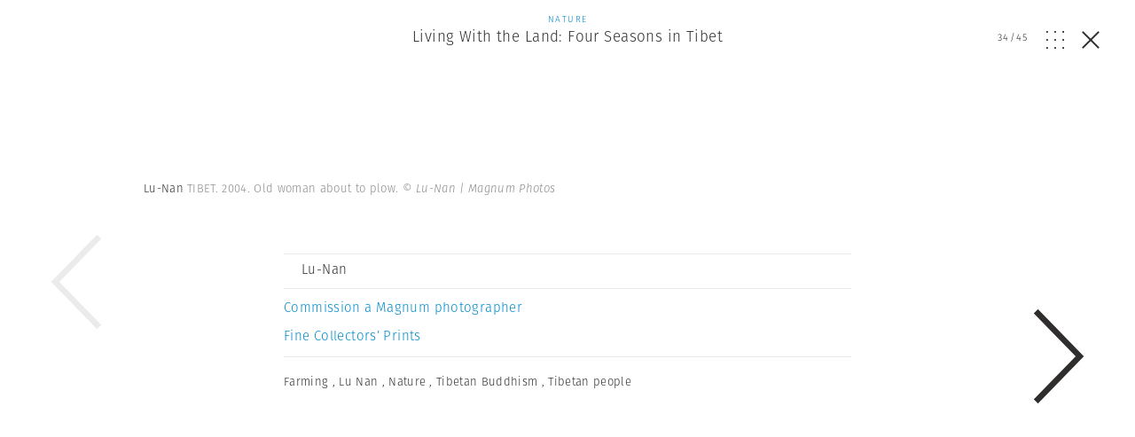

--- FILE ---
content_type: text/html; charset=UTF-8
request_url: https://www.magnumphotos.com/arts-culture/nature/living-with-the-land-lu-nan-rural-four-seasons-everyday-life-of-tibet-peasants/attachment/par283007/
body_size: 14218
content:
<!DOCTYPE html>
<html lang="en-US" prefix="og: http://ogp.me/ns#">
<head>
	<meta charset="UTF-8">
	<meta name="robots" content="NOODP">
	<meta name="viewport" content="width=device-width, initial-scale=1.0, user-scalable=0, minimum-scale=1.0, maximum-scale=1.0" />

	<link rel="profile" href="http://gmpg.org/xfn/11">
	<link rel="pingback" href="https://www.magnumphotos.com/xmlrpc.php">
		
	<script type="text/javascript">
		var base_template_url = 'https://www.magnumphotos.com/wp-content/themes/template';
	</script>

	<script src="https://use.typekit.net/zul5ccc.js"></script>
	<script>try{Typekit.load({ async: false });}catch(e){}</script>
	<script>var dw = { ajax: 'https://www.magnumphotos.com/' }</script>

	<link rel="apple-touch-icon" sizes="57x57" href="/wp-content/themes/template/res/img/favicons/apple-touch-icon-57x57.png">
<link rel="apple-touch-icon" sizes="60x60" href="/wp-content/themes/template/res/img/favicons/apple-touch-icon-60x60.png">
<link rel="apple-touch-icon" sizes="72x72" href="/wp-content/themes/template/res/img/favicons/apple-touch-icon-72x72.png">
<link rel="apple-touch-icon" sizes="76x76" href="/wp-content/themes/template/res/img/favicons/apple-touch-icon-76x76.png">
<link rel="apple-touch-icon" sizes="114x114" href="/wp-content/themes/template/res/img/favicons/apple-touch-icon-114x114.png">
<link rel="apple-touch-icon" sizes="120x120" href="/wp-content/themes/template/res/img/favicons/apple-touch-icon-120x120.png">
<link rel="apple-touch-icon" sizes="144x144" href="/wp-content/themes/template/res/img/favicons/apple-touch-icon-144x144.png">
<link rel="apple-touch-icon" sizes="152x152" href="/wp-content/themes/template/res/img/favicons/apple-touch-icon-152x152.png">
<link rel="apple-touch-icon" sizes="180x180" href="/wp-content/themes/template/res/img/favicons/apple-touch-icon-180x180.png">
<link rel="icon" type="image/png" href="/wp-content/themes/template/res/img/favicons/favicon-32x32.png" sizes="32x32">
<link rel="icon" type="image/png" href="/wp-content/themes/template/res/img/favicons/android-chrome-192x192.png" sizes="192x192">
<link rel="icon" type="image/png" href="/wp-content/themes/template/res/img/favicons/favicon-96x96.png" sizes="96x96">
<link rel="icon" type="image/png" href="/wp-content/themes/template/res/img/favicons/favicon-16x16.png" sizes="16x16">
<link rel="manifest" href="/wp-content/themes/template/res/img/favicons/manifest.json">
<meta name="msapplication-TileColor" content="#878787">
<meta name="msapplication-TileImage" content="/wp-content/themes/template/res/img/favicons/mstile-144x144.png">
<meta name="theme-color" content="#878787">	<meta name='robots' content='noindex, follow' />
<link rel="dns-prefetch" href="//cdn-cookieyes.com">
<link rel="preconnect" href="https://cdn-cookieyes.com" crossorigin>
<link rel="dns-prefetch" href="//directory.cookieyes.com">
<link rel="preconnect" href="https://directory.cookieyes.com" crossorigin>
<link rel="dns-prefetch" href="//log.cookieyes.com">
<link rel="preconnect" href="https://log.cookieyes.com" crossorigin>

	<!-- This site is optimized with the Yoast SEO plugin v16.4 - https://yoast.com/wordpress/plugins/seo/ -->
	<title>| Magnum Photos</title><link rel="stylesheet" href="https://www.magnumphotos.com/wp-content/cache/min/1/6cd79c8cf258353b18119d8f22511fbc.css" media="all" data-minify="1" />
	<meta name="twitter:card" content="summary_large_image" />
	<meta name="twitter:title" content="| Magnum Photos" />
	<meta name="twitter:description" content="TIBET. Xigaze, about 300 kilometers west of Lhasa, in the Himalaya Mountains. 2001. Husband with expectant wife." />
	<meta name="twitter:image" content="https://www.magnumphotos.com/wp-content/uploads/2019/06/cortex/par283007-overlay.jpg?549" />
	<script type="application/ld+json" class="yoast-schema-graph">{"@context":"https://schema.org","@graph":[{"@type":"Organization","@id":"https://www.magnumphotos.com/#organization","name":"Magnum Photos","url":"https://www.magnumphotos.com/","sameAs":[],"logo":{"@type":"ImageObject","@id":"https://www.magnumphotos.com/#logo","inLanguage":"en-US","url":"https://www.magnumphotos.com/wp-content/uploads/2024/05/magnum_logo_rgb.png","contentUrl":"https://www.magnumphotos.com/wp-content/uploads/2024/05/magnum_logo_rgb.png","width":1200,"height":1200,"caption":"Magnum Photos"},"image":{"@id":"https://www.magnumphotos.com/#logo"}},{"@type":"WebSite","@id":"https://www.magnumphotos.com/#website","url":"https://www.magnumphotos.com/","name":"Magnum Photos","description":"A photographic cooperative of great diversity and distinction owned by its photographer members","publisher":{"@id":"https://www.magnumphotos.com/#organization"},"potentialAction":[{"@type":"SearchAction","target":"https://www.magnumphotos.com/?s={search_term_string}","query-input":"required name=search_term_string"}],"inLanguage":"en-US"},{"@type":"WebPage","@id":"https://www.magnumphotos.com/wp-content/uploads/2019/06/cortex/par283007.jpg#webpage","url":"https://www.magnumphotos.com/wp-content/uploads/2019/06/cortex/par283007.jpg","name":"| Magnum Photos","isPartOf":{"@id":"https://www.magnumphotos.com/#website"},"datePublished":"2019-06-03T09:44:21+00:00","dateModified":"2019-06-03T09:44:21+00:00","breadcrumb":{"@id":"https://www.magnumphotos.com/wp-content/uploads/2019/06/cortex/par283007.jpg#breadcrumb"},"inLanguage":"en-US","potentialAction":[{"@type":"ReadAction","target":["https://www.magnumphotos.com/wp-content/uploads/2019/06/cortex/par283007.jpg"]}]},{"@type":"BreadcrumbList","@id":"https://www.magnumphotos.com/wp-content/uploads/2019/06/cortex/par283007.jpg#breadcrumb","itemListElement":[{"@type":"ListItem","position":1,"item":{"@type":"WebPage","@id":"https://www.magnumphotos.com/","url":"https://www.magnumphotos.com/","name":"Home"}},{"@type":"ListItem","position":2,"item":{"@type":"WebPage","@id":"https://www.magnumphotos.com/arts-culture/nature/living-with-the-land-lu-nan-rural-four-seasons-everyday-life-of-tibet-peasants/","url":"https://www.magnumphotos.com/arts-culture/nature/living-with-the-land-lu-nan-rural-four-seasons-everyday-life-of-tibet-peasants/","name":"Living With the Land: Four Seasons in Tibet"}},{"@type":"ListItem","position":3,"item":{"@id":"https://www.magnumphotos.com/wp-content/uploads/2019/06/cortex/par283007.jpg#webpage"}}]}]}</script>
	<!-- / Yoast SEO plugin. -->


<link rel='dns-prefetch' href='//s.w.org' />







<style id='rocket-lazyload-inline-css' type='text/css'>
.rll-youtube-player{position:relative;padding-bottom:56.23%;height:0;overflow:hidden;max-width:100%;}.rll-youtube-player iframe{position:absolute;top:0;left:0;width:100%;height:100%;z-index:100;background:0 0}.rll-youtube-player img{bottom:0;display:block;left:0;margin:auto;max-width:100%;width:100%;position:absolute;right:0;top:0;border:none;height:auto;cursor:pointer;-webkit-transition:.4s all;-moz-transition:.4s all;transition:.4s all}.rll-youtube-player img:hover{-webkit-filter:brightness(75%)}.rll-youtube-player .play{height:72px;width:72px;left:50%;top:50%;margin-left:-36px;margin-top:-36px;position:absolute;background:url(https://www.magnumphotos.com/wp-content/plugins/wp-rocket/assets/img/youtube.png) no-repeat;cursor:pointer}
</style>
<script type='text/javascript' src='https://www.magnumphotos.com/wp-includes/js/jquery/jquery.min.js?ver=3.5.1' id='jquery-core-js'></script>
<script type='text/javascript' src='https://www.magnumphotos.com/wp-includes/js/jquery/jquery-migrate.min.js?ver=3.3.2' id='jquery-migrate-js' defer></script>
<link rel="https://api.w.org/" href="https://www.magnumphotos.com/wp-json/" /><link rel="alternate" type="application/json" href="https://www.magnumphotos.com/wp-json/wp/v2/media/93728" /><link rel="EditURI" type="application/rsd+xml" title="RSD" href="https://www.magnumphotos.com/xmlrpc.php?rsd" />
<link rel="wlwmanifest" type="application/wlwmanifest+xml" href="https://www.magnumphotos.com/wp-includes/wlwmanifest.xml" /> 

<link rel='shortlink' href='https://www.magnumphotos.com/?p=93728' />
<meta property="og:site_name" content="Magnum Photos">
<meta property="fb:admins" content="">
<meta property="og:title" content="| Magnum Photos Magnum Photos">
<meta property="og:description" content="TIBET. Xigaze, about 300 kilometers west of Lhasa, in the Himalaya Mountains. 2001. Husband with expectant wife.">
<meta property="og:url" content="https://www.magnumphotos.com/arts-culture/nature/living-with-the-land-lu-nan-rural-four-seasons-everyday-life-of-tibet-peasants/attachment/par283007/">
<meta property="og:type" content="article">
<meta property="og:image" content="https://www.magnumphotos.com/wp-content/uploads/2016/05/magnum_sharing.jpg">
<meta property="article:section" content="">
<meta property="article:publisher" content="">
<style>
        .wpap-loadmore-wrapper{
            display: flex;
            align-items: center;
            justify-content: center;  
            margin: 20px 0; 
        }   
        .wpap-loadmore-wrapper .wpap-loadmore-button{
            background-color: #ffffff;
            color: ;
            width: 150px;
            height: 50px;
            text-align: center;
            cursor: pointer;
            border-radius: 0px;
            display: flex;
            align-items: center;
            justify-content: center;
            ;
            box-shadow: 1px 1px 10px 0 #b4b4b4;
            
        }
        .wpap-visibility-hidden{
           display: none;
        }
        .wpap-loadmore-wrapper .wpap-loadmore-button{
           visibility: hidden;
        }
            .wp-ajax-pagination-loading{
                position:fixed;
                display: block;
                top:0;
                left: 0;
                width: 100%;
                height: 100%;
                background-color: rgba(0,0,0,0.4);
                z-index:10000;
                background-image: url('https://www.magnumphotos.com/wp-content/plugins/wp-ajax-pagination/assets/frontend/img/loader.gif');
                background-position: 50% 50%;
                background-size: 60px;
                background-repeat: no-repeat; 
            }
            </style><meta content="Living With the Land: Four Seasons in Tibet" property="og:title" /><meta content="Living With the Land: Four Seasons in Tibet" property="twitter:title" /><meta content="TIBET. Xigaze, about 300 kilometers west of Lhasa, in the Himalaya Mountains. 2001. Husband with expectant wife." property="og:description" /><meta content="TIBET. Xigaze, about 300 kilometers west of Lhasa, in the Himalaya Mountains. 2001. Husband with expectant wife." property="twitter:description" /><meta content="https://www.magnumphotos.com/wp-content/uploads/2019/06/cortex/par283007-overlay.jpg?0.07185700 1768690951" property="og:image" /><meta content="https://www.magnumphotos.com/wp-content/uploads/2019/06/cortex/par283007-overlay.jpg?0.07185700 1768690951" property="twitter:image" /><meta name="twitter:card" content="summary" /><meta name="robots" content="index, follow" />		<style type="text/css" id="wp-custom-css">
			.gallery-arrow{
	width: 53px !important;
}
.story-big-image .gallery-arrow.gallery-arrow--right {
    top: 46% !important;
}
.teasers .gallery-arrow.gallery-arrow--right {
    top: 23% !important;
}
		</style>
		<noscript><style id="rocket-lazyload-nojs-css">.rll-youtube-player, [data-lazy-src]{display:none !important;}</style></noscript>	
	<meta property="fb:pages" content="15974534830" />
	<meta name="p:domain_verify" content="e81b1ad3f509f565527812cb8054e6eb"/>
</head>

<body class="attachment attachment-template-default single single-attachment postid-93728 attachmentid-93728 attachment-jpeg simplified attachment-par283007 subpage">
<script>document.body.className += ' loading';</script>

<div id="content"><div class="b-overlay  show visible" data-index="34">
	<div class="slider overlay">
		<div class="b-overlay__header">
						<a href="https://www.magnumphotos.com/arts-culture/nature/living-with-the-land-lu-nan-rural-four-seasons-everyday-life-of-tibet-peasants/">
				<div class="category-nature">
					<p class="b-overlay__type category-color">Nature</p>
					<h2 class="b-overlay__title category-hover">Living With the Land: Four Seasons in Tibet</h2>
				</div>
			</a>
						
			<div class="b-overlay__controls category-nature">
				<div class="counter overlay-control">
					<span class="active">34</span>/<span class="sum">45</span>
				</div>
				<div class="grid-open js-overlay-grid-open overlay-control"><svg id="Layer_1" data-name="Layer 1" xmlns="http://www.w3.org/2000/svg" viewBox="0 0 20 19.98"><defs><style>.cls-1{fill:#312e2d;}</style></defs><title>dots</title><rect class="cls-1" width="1.82" height="1.86"/><rect class="cls-1" y="9.06" width="1.82" height="1.86"/><rect class="cls-1" y="18.12" width="1.82" height="1.86"/><rect class="cls-1" x="9.09" width="1.82" height="1.86"/><rect class="cls-1" x="9.09" y="9.06" width="1.82" height="1.86"/><rect class="cls-1" x="9.09" y="18.12" width="1.82" height="1.86"/><rect class="cls-1" x="18.18" width="1.82" height="1.86"/><rect class="cls-1" x="18.18" y="9.06" width="1.82" height="1.86"/><rect class="cls-1" x="18.18" y="18.12" width="1.82" height="1.86"/></svg></div>
				<div class="grid-close js-overlay-grid-close grid-control"><svg id="Layer_1" data-name="Layer 1" xmlns="http://www.w3.org/2000/svg" xmlns:xlink="http://www.w3.org/1999/xlink" viewBox="0 0 39.9 15"><defs><style>.cls-1,.cls-3{fill:none;}.cls-2{clip-path:url(#clip-path);}.cls-3{stroke:#312e2d;}</style><clipPath id="clip-path" transform="translate(-254 -375)"><rect class="cls-1" x="254" y="375" width="39.9" height="15"/></clipPath></defs><title>gallery</title><g class="cls-2"><rect class="cls-3" x="10.87" y="0.5" width="18.77" height="14"/><polyline class="cls-3" points="36.33 5.18 39.22 8.28 36.33 11.37"/><polyline class="cls-3" points="3.57 5.18 0.68 8.28 3.57 11.37"/></g></svg></div>
				<a href="https://www.magnumphotos.com/arts-culture/nature/living-with-the-land-lu-nan-rural-four-seasons-everyday-life-of-tibet-peasants/" class="close js-overlay-close">
					<em class="line-1"></em>
					<em class="line-2"></em>
				</a>
			</div>
		</div>
		<div class="swiper-container">
			<div class="swiper-wrapper">
									<div class="swiper-slide" data-id="93728" data-url="https://www.magnumphotos.com/arts-culture/nature/living-with-the-land-lu-nan-rural-four-seasons-everyday-life-of-tibet-peasants/attachment/par283007/">
						<div type="text/html" class="slide-content" style="padding-bottom:10px">
						<div class="content-outer">	
				<div class="story-big-image">
			<a href="#" class="teaser size-story-big layout-centered image-player-link" data-image-id="93762">
				<span class="teaser-inside">
					<div class="image main-image">
						<img width="1491" height="1000" src="https://content.magnumphotos.com/wp-content/uploads/2019/06/cortex/par400518-overlay.jpg" class="attachment-overlay size-overlay" alt="" loading="lazy" />					</div>
				</span>
			</a>

						<div class="content-inner">
			
			

<div class="b-caption ">
	
	<div class="b-caption__text">
					<span class="b-caption__title">Lu-Nan </span>TIBET. 2004. Old woman about to plow. <span class="b-caption__copy">© Lu-Nan | Magnum Photos</span>			</div>
</div>
						</div>
			
					</div>

	
</div>
<div style="clear:both"></div>

						<div class="b-overlay__bottom">
							
							<div class="content-outer story__footer">
	<div class="content-inner">
		<div class="content-narrow">

				
						<div class="story__footer__line smaller">
				<a href="https://www.magnumphotos.com/?post_type=dw-photographer&p=25769" class="photographer photographer--with-image small">
	<span class="photographer__inside">
		
					<span class="name">
				Lu-Nan			</span>
			</span>
</a>			</div>
			
			
							<a href="https://www.magnumphotos.com/work-with-magnum/">
					<div class="story__footer__additional story__footer__line commissions license">
						Commission a Magnum photographer
					</div>
				</a>
										<a href="https://www.magnumphotos.com/magnum-gallery/">
					<div class="story__footer__additional license">
						Fine Collectors’ Prints
					</div>
				</a>
			
						<div class="story__footer__line tags">
									<a href="https://www.magnumphotos.com/?s=Farming">
												<span class="tag category-hover">Farming</span>
					</a>
									<a href="https://www.magnumphotos.com/?s=Lu+Nan">
						, 						<span class="tag category-hover">Lu Nan</span>
					</a>
									<a href="https://www.magnumphotos.com/?s=Nature">
						, 						<span class="tag category-hover">Nature</span>
					</a>
									<a href="https://www.magnumphotos.com/?s=Tibetan+Buddhism">
						, 						<span class="tag category-hover">Tibetan Buddhism</span>
					</a>
									<a href="https://www.magnumphotos.com/?s=Tibetan+people">
						, 						<span class="tag category-hover">Tibetan people</span>
					</a>
							</div>
			
			
		<div class="story__footer__teasers">

			
			
		</div>

		<div style="clear: both;"></div>

		</div>

	</div>
</div>
															<div class="related-placeholder"></div>
													</div>

						<div style="clear:both"></div>						</div>
					</div>
									<div class="swiper-slide" data-id="93728" data-url="https://www.magnumphotos.com/arts-culture/nature/living-with-the-land-lu-nan-rural-four-seasons-everyday-life-of-tibet-peasants/attachment/par283007/">
						<div type="text/html" class="slide-content" style="padding-bottom:10px">
						<div class="content-outer">	
				<div class="story-big-image">
			<a href="#" class="teaser size-story-big layout-centered image-player-link" data-image-id="93761">
				<span class="teaser-inside">
					<div class="image main-image">
						<img width="1487" height="1000" src="https://content.magnumphotos.com/wp-content/uploads/2019/06/cortex/par282972-overlay.jpg" class="attachment-overlay size-overlay" alt="" loading="lazy" />					</div>
				</span>
			</a>

						<div class="content-inner">
			
			

<div class="b-caption ">
	
	<div class="b-caption__text">
					<span class="b-caption__title">Lu-Nan </span>People at rest. Xigaze, about 300 kilometers west of Lhasa, in the range of Himalaya Mountains. Tibet. 2001. <span class="b-caption__copy">© Lu-Nan | Magnum Photos</span>			</div>
</div>
						</div>
			
					</div>

	
</div>
<div style="clear:both"></div>

						<div class="b-overlay__bottom">
							
							<div class="content-outer story__footer">
	<div class="content-inner">
		<div class="content-narrow">

				
						<div class="story__footer__line smaller">
				<a href="https://www.magnumphotos.com/?post_type=dw-photographer&p=25769" class="photographer photographer--with-image small">
	<span class="photographer__inside">
		
					<span class="name">
				Lu-Nan			</span>
			</span>
</a>			</div>
			
			
							<a href="https://www.magnumphotos.com/work-with-magnum/">
					<div class="story__footer__additional story__footer__line commissions license">
						Commission a Magnum photographer
					</div>
				</a>
										<a href="https://www.magnumphotos.com/magnum-gallery/">
					<div class="story__footer__additional license">
						Fine Collectors’ Prints
					</div>
				</a>
			
						<div class="story__footer__line tags">
									<a href="https://www.magnumphotos.com/?s=Farming">
												<span class="tag category-hover">Farming</span>
					</a>
									<a href="https://www.magnumphotos.com/?s=Lu+Nan">
						, 						<span class="tag category-hover">Lu Nan</span>
					</a>
									<a href="https://www.magnumphotos.com/?s=Nature">
						, 						<span class="tag category-hover">Nature</span>
					</a>
									<a href="https://www.magnumphotos.com/?s=Tibetan+Buddhism">
						, 						<span class="tag category-hover">Tibetan Buddhism</span>
					</a>
									<a href="https://www.magnumphotos.com/?s=Tibetan+people">
						, 						<span class="tag category-hover">Tibetan people</span>
					</a>
							</div>
			
			
		<div class="story__footer__teasers">

			
			
		</div>

		<div style="clear: both;"></div>

		</div>

	</div>
</div>
															<div class="related-placeholder"></div>
													</div>

						<div style="clear:both"></div>						</div>
					</div>
									<div class="swiper-slide" data-id="93728" data-url="https://www.magnumphotos.com/arts-culture/nature/living-with-the-land-lu-nan-rural-four-seasons-everyday-life-of-tibet-peasants/attachment/par283007/">
						<div type="text/html" class="slide-content" style="padding-bottom:10px">
						<div class="content-outer">	
				<div class="story-big-image">
			<a href="#" class="teaser size-story-big layout-centered image-player-link" data-image-id="93760">
				<span class="teaser-inside">
					<div class="image main-image">
						<img width="1483" height="1000" src="https://content.magnumphotos.com/wp-content/uploads/2019/06/cortex/par282966-overlay.jpg" class="attachment-overlay size-overlay" alt="" loading="lazy" />					</div>
				</span>
			</a>

						<div class="content-inner">
			
			

<div class="b-caption ">
	
	<div class="b-caption__text">
					<span class="b-caption__title">Lu-Nan </span>TIBET. Xigaze, about 300 kilometers west of Lhasa, in the range of Himalaya Mountains. 2001. Family working in dust storm. <span class="b-caption__copy">© Lu-Nan | Magnum Photos</span>			</div>
</div>
						</div>
			
					</div>

	
</div>
<div style="clear:both"></div>

						<div class="b-overlay__bottom">
							
							<div class="content-outer story__footer">
	<div class="content-inner">
		<div class="content-narrow">

				
						<div class="story__footer__line smaller">
				<a href="https://www.magnumphotos.com/?post_type=dw-photographer&p=25769" class="photographer photographer--with-image small">
	<span class="photographer__inside">
		
					<span class="name">
				Lu-Nan			</span>
			</span>
</a>			</div>
			
			
							<a href="https://www.magnumphotos.com/work-with-magnum/">
					<div class="story__footer__additional story__footer__line commissions license">
						Commission a Magnum photographer
					</div>
				</a>
										<a href="https://www.magnumphotos.com/magnum-gallery/">
					<div class="story__footer__additional license">
						Fine Collectors’ Prints
					</div>
				</a>
			
						<div class="story__footer__line tags">
									<a href="https://www.magnumphotos.com/?s=Farming">
												<span class="tag category-hover">Farming</span>
					</a>
									<a href="https://www.magnumphotos.com/?s=Lu+Nan">
						, 						<span class="tag category-hover">Lu Nan</span>
					</a>
									<a href="https://www.magnumphotos.com/?s=Nature">
						, 						<span class="tag category-hover">Nature</span>
					</a>
									<a href="https://www.magnumphotos.com/?s=Tibetan+Buddhism">
						, 						<span class="tag category-hover">Tibetan Buddhism</span>
					</a>
									<a href="https://www.magnumphotos.com/?s=Tibetan+people">
						, 						<span class="tag category-hover">Tibetan people</span>
					</a>
							</div>
			
			
		<div class="story__footer__teasers">

			
			
		</div>

		<div style="clear: both;"></div>

		</div>

	</div>
</div>
															<div class="related-placeholder"></div>
													</div>

						<div style="clear:both"></div>						</div>
					</div>
									<div class="swiper-slide" data-id="93728" data-url="https://www.magnumphotos.com/arts-culture/nature/living-with-the-land-lu-nan-rural-four-seasons-everyday-life-of-tibet-peasants/attachment/par283007/">
						<div type="text/html" class="slide-content" style="padding-bottom:10px">
						<div class="content-outer">	
				<div class="story-big-image">
			<a href="#" class="teaser size-story-big layout-centered image-player-link" data-image-id="93759">
				<span class="teaser-inside">
					<div class="image main-image">
						<img width="1491" height="1000" src="https://content.magnumphotos.com/wp-content/uploads/2019/06/cortex/par283064-overlay.jpg" class="attachment-overlay size-overlay" alt="" loading="lazy" />					</div>
				</span>
			</a>

						<div class="content-inner">
			
			

<div class="b-caption ">
	
	<div class="b-caption__text">
					<span class="b-caption__title">Lu-Nan </span>TIBET. 2002. Woman making tea. <span class="b-caption__copy">© Lu-Nan | Magnum Photos</span>			</div>
</div>
						</div>
			
					</div>

	
</div>
<div style="clear:both"></div>

						<div class="b-overlay__bottom">
							
							<div class="content-outer story__footer">
	<div class="content-inner">
		<div class="content-narrow">

				
						<div class="story__footer__line smaller">
				<a href="https://www.magnumphotos.com/?post_type=dw-photographer&p=25769" class="photographer photographer--with-image small">
	<span class="photographer__inside">
		
					<span class="name">
				Lu-Nan			</span>
			</span>
</a>			</div>
			
			
							<a href="https://www.magnumphotos.com/work-with-magnum/">
					<div class="story__footer__additional story__footer__line commissions license">
						Commission a Magnum photographer
					</div>
				</a>
										<a href="https://www.magnumphotos.com/magnum-gallery/">
					<div class="story__footer__additional license">
						Fine Collectors’ Prints
					</div>
				</a>
			
						<div class="story__footer__line tags">
									<a href="https://www.magnumphotos.com/?s=Farming">
												<span class="tag category-hover">Farming</span>
					</a>
									<a href="https://www.magnumphotos.com/?s=Lu+Nan">
						, 						<span class="tag category-hover">Lu Nan</span>
					</a>
									<a href="https://www.magnumphotos.com/?s=Nature">
						, 						<span class="tag category-hover">Nature</span>
					</a>
									<a href="https://www.magnumphotos.com/?s=Tibetan+Buddhism">
						, 						<span class="tag category-hover">Tibetan Buddhism</span>
					</a>
									<a href="https://www.magnumphotos.com/?s=Tibetan+people">
						, 						<span class="tag category-hover">Tibetan people</span>
					</a>
							</div>
			
			
		<div class="story__footer__teasers">

			
			
		</div>

		<div style="clear: both;"></div>

		</div>

	</div>
</div>
															<div class="related-placeholder"></div>
													</div>

						<div style="clear:both"></div>						</div>
					</div>
									<div class="swiper-slide" data-id="93728" data-url="https://www.magnumphotos.com/arts-culture/nature/living-with-the-land-lu-nan-rural-four-seasons-everyday-life-of-tibet-peasants/attachment/par283007/">
						<div type="text/html" class="slide-content" style="padding-bottom:10px">
						<div class="content-outer">	
				<div class="story-big-image">
			<a href="#" class="teaser size-story-big layout-centered image-player-link" data-image-id="93758">
				<span class="teaser-inside">
					<div class="image main-image">
						<img width="1484" height="1000" src="https://content.magnumphotos.com/wp-content/uploads/2019/06/cortex/par282967-overlay.jpg" class="attachment-overlay size-overlay" alt="" loading="lazy" />					</div>
				</span>
			</a>

						<div class="content-inner">
			
			

<div class="b-caption ">
	
	<div class="b-caption__text">
					<span class="b-caption__title">Lu-Nan </span>TIBET. Xigaze, about 300 kilometers west of Lhasa, in the range of Himalaya Mountains. 2001. Couple sowing seeds. <span class="b-caption__copy">© Lu-Nan | Magnum Photos</span>			</div>
</div>
						</div>
			
					</div>

	
</div>
<div style="clear:both"></div>

						<div class="b-overlay__bottom">
							
							<div class="content-outer story__footer">
	<div class="content-inner">
		<div class="content-narrow">

				
						<div class="story__footer__line smaller">
				<a href="https://www.magnumphotos.com/?post_type=dw-photographer&p=25769" class="photographer photographer--with-image small">
	<span class="photographer__inside">
		
					<span class="name">
				Lu-Nan			</span>
			</span>
</a>			</div>
			
			
							<a href="https://www.magnumphotos.com/work-with-magnum/">
					<div class="story__footer__additional story__footer__line commissions license">
						Commission a Magnum photographer
					</div>
				</a>
										<a href="https://www.magnumphotos.com/magnum-gallery/">
					<div class="story__footer__additional license">
						Fine Collectors’ Prints
					</div>
				</a>
			
						<div class="story__footer__line tags">
									<a href="https://www.magnumphotos.com/?s=Farming">
												<span class="tag category-hover">Farming</span>
					</a>
									<a href="https://www.magnumphotos.com/?s=Lu+Nan">
						, 						<span class="tag category-hover">Lu Nan</span>
					</a>
									<a href="https://www.magnumphotos.com/?s=Nature">
						, 						<span class="tag category-hover">Nature</span>
					</a>
									<a href="https://www.magnumphotos.com/?s=Tibetan+Buddhism">
						, 						<span class="tag category-hover">Tibetan Buddhism</span>
					</a>
									<a href="https://www.magnumphotos.com/?s=Tibetan+people">
						, 						<span class="tag category-hover">Tibetan people</span>
					</a>
							</div>
			
			
		<div class="story__footer__teasers">

			
			
		</div>

		<div style="clear: both;"></div>

		</div>

	</div>
</div>
															<div class="related-placeholder"></div>
													</div>

						<div style="clear:both"></div>						</div>
					</div>
									<div class="swiper-slide" data-id="93728" data-url="https://www.magnumphotos.com/arts-culture/nature/living-with-the-land-lu-nan-rural-four-seasons-everyday-life-of-tibet-peasants/attachment/par283007/">
						<div type="text/html" class="slide-content" style="padding-bottom:10px">
						<div class="content-outer">	
				<div class="story-big-image">
			<a href="#" class="teaser size-story-big layout-centered image-player-link" data-image-id="93757">
				<span class="teaser-inside">
					<div class="image main-image">
						<img width="1485" height="1000" src="https://content.magnumphotos.com/wp-content/uploads/2019/06/cortex/par282973-overlay.jpg" class="attachment-overlay size-overlay" alt="" loading="lazy" />					</div>
				</span>
			</a>

						<div class="content-inner">
			
			

<div class="b-caption ">
	
	<div class="b-caption__text">
					<span class="b-caption__title">Lu-Nan </span>TIBET. 2001. People fixing a plow. <span class="b-caption__copy">© Lu-Nan | Magnum Photos</span>			</div>
</div>
						</div>
			
					</div>

	
</div>
<div style="clear:both"></div>

						<div class="b-overlay__bottom">
							
							<div class="content-outer story__footer">
	<div class="content-inner">
		<div class="content-narrow">

				
						<div class="story__footer__line smaller">
				<a href="https://www.magnumphotos.com/?post_type=dw-photographer&p=25769" class="photographer photographer--with-image small">
	<span class="photographer__inside">
		
					<span class="name">
				Lu-Nan			</span>
			</span>
</a>			</div>
			
			
							<a href="https://www.magnumphotos.com/work-with-magnum/">
					<div class="story__footer__additional story__footer__line commissions license">
						Commission a Magnum photographer
					</div>
				</a>
										<a href="https://www.magnumphotos.com/magnum-gallery/">
					<div class="story__footer__additional license">
						Fine Collectors’ Prints
					</div>
				</a>
			
						<div class="story__footer__line tags">
									<a href="https://www.magnumphotos.com/?s=Farming">
												<span class="tag category-hover">Farming</span>
					</a>
									<a href="https://www.magnumphotos.com/?s=Lu+Nan">
						, 						<span class="tag category-hover">Lu Nan</span>
					</a>
									<a href="https://www.magnumphotos.com/?s=Nature">
						, 						<span class="tag category-hover">Nature</span>
					</a>
									<a href="https://www.magnumphotos.com/?s=Tibetan+Buddhism">
						, 						<span class="tag category-hover">Tibetan Buddhism</span>
					</a>
									<a href="https://www.magnumphotos.com/?s=Tibetan+people">
						, 						<span class="tag category-hover">Tibetan people</span>
					</a>
							</div>
			
			
		<div class="story__footer__teasers">

			
			
		</div>

		<div style="clear: both;"></div>

		</div>

	</div>
</div>
															<div class="related-placeholder"></div>
													</div>

						<div style="clear:both"></div>						</div>
					</div>
									<div class="swiper-slide" data-id="93728" data-url="https://www.magnumphotos.com/arts-culture/nature/living-with-the-land-lu-nan-rural-four-seasons-everyday-life-of-tibet-peasants/attachment/par283007/">
						<div type="text/html" class="slide-content" style="padding-bottom:10px">
						<div class="content-outer">	
				<div class="story-big-image">
			<a href="#" class="teaser size-story-big layout-centered image-player-link" data-image-id="93756">
				<span class="teaser-inside">
					<div class="image main-image">
						<img width="1487" height="1000" src="https://content.magnumphotos.com/wp-content/uploads/2019/06/cortex/par400520-overlay.jpg" class="attachment-overlay size-overlay" alt="" loading="lazy" />					</div>
				</span>
			</a>

						<div class="content-inner">
			
			

<div class="b-caption ">
	
	<div class="b-caption__text">
					<span class="b-caption__title">Lu-Nan </span>Sisters sowing seeds in spring. Tibet. 2004. <span class="b-caption__copy">© Lu-Nan | Magnum Photos</span>			</div>
</div>
						</div>
			
					</div>

	
</div>
<div style="clear:both"></div>

						<div class="b-overlay__bottom">
							
							<div class="content-outer story__footer">
	<div class="content-inner">
		<div class="content-narrow">

				
						<div class="story__footer__line smaller">
				<a href="https://www.magnumphotos.com/?post_type=dw-photographer&p=25769" class="photographer photographer--with-image small">
	<span class="photographer__inside">
		
					<span class="name">
				Lu-Nan			</span>
			</span>
</a>			</div>
			
			
							<a href="https://www.magnumphotos.com/work-with-magnum/">
					<div class="story__footer__additional story__footer__line commissions license">
						Commission a Magnum photographer
					</div>
				</a>
										<a href="https://www.magnumphotos.com/magnum-gallery/">
					<div class="story__footer__additional license">
						Fine Collectors’ Prints
					</div>
				</a>
			
						<div class="story__footer__line tags">
									<a href="https://www.magnumphotos.com/?s=Farming">
												<span class="tag category-hover">Farming</span>
					</a>
									<a href="https://www.magnumphotos.com/?s=Lu+Nan">
						, 						<span class="tag category-hover">Lu Nan</span>
					</a>
									<a href="https://www.magnumphotos.com/?s=Nature">
						, 						<span class="tag category-hover">Nature</span>
					</a>
									<a href="https://www.magnumphotos.com/?s=Tibetan+Buddhism">
						, 						<span class="tag category-hover">Tibetan Buddhism</span>
					</a>
									<a href="https://www.magnumphotos.com/?s=Tibetan+people">
						, 						<span class="tag category-hover">Tibetan people</span>
					</a>
							</div>
			
			
		<div class="story__footer__teasers">

			
			
		</div>

		<div style="clear: both;"></div>

		</div>

	</div>
</div>
															<div class="related-placeholder"></div>
													</div>

						<div style="clear:both"></div>						</div>
					</div>
									<div class="swiper-slide" data-id="93728" data-url="https://www.magnumphotos.com/arts-culture/nature/living-with-the-land-lu-nan-rural-four-seasons-everyday-life-of-tibet-peasants/attachment/par283007/">
						<div type="text/html" class="slide-content" style="padding-bottom:10px">
						<div class="content-outer">	
				<div class="story-big-image">
			<a href="#" class="teaser size-story-big layout-centered image-player-link" data-image-id="93755">
				<span class="teaser-inside">
					<div class="image main-image">
						<img width="1493" height="1000" src="https://content.magnumphotos.com/wp-content/uploads/2019/06/cortex/par282953-overlay.jpg" class="attachment-overlay size-overlay" alt="" loading="lazy" />					</div>
				</span>
			</a>

						<div class="content-inner">
			
			

<div class="b-caption ">
	
	<div class="b-caption__text">
					<span class="b-caption__title">Lu-Nan </span>TIBET. 2000. Women at work. <span class="b-caption__copy">© Lu-Nan | Magnum Photos</span>			</div>
</div>
						</div>
			
					</div>

	
</div>
<div style="clear:both"></div>

						<div class="b-overlay__bottom">
							
							<div class="content-outer story__footer">
	<div class="content-inner">
		<div class="content-narrow">

				
						<div class="story__footer__line smaller">
				<a href="https://www.magnumphotos.com/?post_type=dw-photographer&p=25769" class="photographer photographer--with-image small">
	<span class="photographer__inside">
		
					<span class="name">
				Lu-Nan			</span>
			</span>
</a>			</div>
			
			
							<a href="https://www.magnumphotos.com/work-with-magnum/">
					<div class="story__footer__additional story__footer__line commissions license">
						Commission a Magnum photographer
					</div>
				</a>
										<a href="https://www.magnumphotos.com/magnum-gallery/">
					<div class="story__footer__additional license">
						Fine Collectors’ Prints
					</div>
				</a>
			
						<div class="story__footer__line tags">
									<a href="https://www.magnumphotos.com/?s=Farming">
												<span class="tag category-hover">Farming</span>
					</a>
									<a href="https://www.magnumphotos.com/?s=Lu+Nan">
						, 						<span class="tag category-hover">Lu Nan</span>
					</a>
									<a href="https://www.magnumphotos.com/?s=Nature">
						, 						<span class="tag category-hover">Nature</span>
					</a>
									<a href="https://www.magnumphotos.com/?s=Tibetan+Buddhism">
						, 						<span class="tag category-hover">Tibetan Buddhism</span>
					</a>
									<a href="https://www.magnumphotos.com/?s=Tibetan+people">
						, 						<span class="tag category-hover">Tibetan people</span>
					</a>
							</div>
			
			
		<div class="story__footer__teasers">

			
			
		</div>

		<div style="clear: both;"></div>

		</div>

	</div>
</div>
															<div class="related-placeholder"></div>
													</div>

						<div style="clear:both"></div>						</div>
					</div>
									<div class="swiper-slide" data-id="93728" data-url="https://www.magnumphotos.com/arts-culture/nature/living-with-the-land-lu-nan-rural-four-seasons-everyday-life-of-tibet-peasants/attachment/par283007/">
						<div type="text/html" class="slide-content" style="padding-bottom:10px">
						<div class="content-outer">	
				<div class="story-big-image">
			<a href="#" class="teaser size-story-big layout-centered image-player-link" data-image-id="93754">
				<span class="teaser-inside">
					<div class="image main-image">
						<img width="1492" height="1000" src="https://content.magnumphotos.com/wp-content/uploads/2019/06/cortex/par282977-overlay.jpg" class="attachment-overlay size-overlay" alt="" loading="lazy" />					</div>
				</span>
			</a>

						<div class="content-inner">
			
			

<div class="b-caption ">
	
	<div class="b-caption__text">
					<span class="b-caption__title">Lu-Nan </span>Mother feeding lamb, with son. Tibet. 2001. <span class="b-caption__copy">© Lu-Nan | Magnum Photos</span>			</div>
</div>
						</div>
			
					</div>

	
</div>
<div style="clear:both"></div>

						<div class="b-overlay__bottom">
							
							<div class="content-outer story__footer">
	<div class="content-inner">
		<div class="content-narrow">

				
						<div class="story__footer__line smaller">
				<a href="https://www.magnumphotos.com/?post_type=dw-photographer&p=25769" class="photographer photographer--with-image small">
	<span class="photographer__inside">
		
					<span class="name">
				Lu-Nan			</span>
			</span>
</a>			</div>
			
			
							<a href="https://www.magnumphotos.com/work-with-magnum/">
					<div class="story__footer__additional story__footer__line commissions license">
						Commission a Magnum photographer
					</div>
				</a>
										<a href="https://www.magnumphotos.com/magnum-gallery/">
					<div class="story__footer__additional license">
						Fine Collectors’ Prints
					</div>
				</a>
			
						<div class="story__footer__line tags">
									<a href="https://www.magnumphotos.com/?s=Farming">
												<span class="tag category-hover">Farming</span>
					</a>
									<a href="https://www.magnumphotos.com/?s=Lu+Nan">
						, 						<span class="tag category-hover">Lu Nan</span>
					</a>
									<a href="https://www.magnumphotos.com/?s=Nature">
						, 						<span class="tag category-hover">Nature</span>
					</a>
									<a href="https://www.magnumphotos.com/?s=Tibetan+Buddhism">
						, 						<span class="tag category-hover">Tibetan Buddhism</span>
					</a>
									<a href="https://www.magnumphotos.com/?s=Tibetan+people">
						, 						<span class="tag category-hover">Tibetan people</span>
					</a>
							</div>
			
			
		<div class="story__footer__teasers">

			
			
		</div>

		<div style="clear: both;"></div>

		</div>

	</div>
</div>
															<div class="related-placeholder"></div>
													</div>

						<div style="clear:both"></div>						</div>
					</div>
									<div class="swiper-slide" data-id="93728" data-url="https://www.magnumphotos.com/arts-culture/nature/living-with-the-land-lu-nan-rural-four-seasons-everyday-life-of-tibet-peasants/attachment/par283007/">
						<div type="text/html" class="slide-content" style="padding-bottom:10px">
						<div class="content-outer">	
				<div class="story-big-image">
			<a href="#" class="teaser size-story-big layout-centered image-player-link" data-image-id="93753">
				<span class="teaser-inside">
					<div class="image main-image">
						<img width="1490" height="1000" src="https://content.magnumphotos.com/wp-content/uploads/2019/06/cortex/par400524-overlay.jpg" class="attachment-overlay size-overlay" alt="" loading="lazy" />					</div>
				</span>
			</a>

						<div class="content-inner">
			
			

<div class="b-caption ">
	
	<div class="b-caption__text">
					<span class="b-caption__title">Lu-Nan </span>Girl eating tsampa while churning butter. Tibet. 2003. <span class="b-caption__copy">© Lu-Nan | Magnum Photos</span>			</div>
</div>
						</div>
			
					</div>

	
</div>
<div style="clear:both"></div>

						<div class="b-overlay__bottom">
							
							<div class="content-outer story__footer">
	<div class="content-inner">
		<div class="content-narrow">

				
						<div class="story__footer__line smaller">
				<a href="https://www.magnumphotos.com/?post_type=dw-photographer&p=25769" class="photographer photographer--with-image small">
	<span class="photographer__inside">
		
					<span class="name">
				Lu-Nan			</span>
			</span>
</a>			</div>
			
			
							<a href="https://www.magnumphotos.com/work-with-magnum/">
					<div class="story__footer__additional story__footer__line commissions license">
						Commission a Magnum photographer
					</div>
				</a>
										<a href="https://www.magnumphotos.com/magnum-gallery/">
					<div class="story__footer__additional license">
						Fine Collectors’ Prints
					</div>
				</a>
			
						<div class="story__footer__line tags">
									<a href="https://www.magnumphotos.com/?s=Farming">
												<span class="tag category-hover">Farming</span>
					</a>
									<a href="https://www.magnumphotos.com/?s=Lu+Nan">
						, 						<span class="tag category-hover">Lu Nan</span>
					</a>
									<a href="https://www.magnumphotos.com/?s=Nature">
						, 						<span class="tag category-hover">Nature</span>
					</a>
									<a href="https://www.magnumphotos.com/?s=Tibetan+Buddhism">
						, 						<span class="tag category-hover">Tibetan Buddhism</span>
					</a>
									<a href="https://www.magnumphotos.com/?s=Tibetan+people">
						, 						<span class="tag category-hover">Tibetan people</span>
					</a>
							</div>
			
			
		<div class="story__footer__teasers">

			
			
		</div>

		<div style="clear: both;"></div>

		</div>

	</div>
</div>
															<div class="related-placeholder"></div>
													</div>

						<div style="clear:both"></div>						</div>
					</div>
									<div class="swiper-slide" data-id="93728" data-url="https://www.magnumphotos.com/arts-culture/nature/living-with-the-land-lu-nan-rural-four-seasons-everyday-life-of-tibet-peasants/attachment/par283007/">
						<div type="text/html" class="slide-content" style="padding-bottom:10px">
						<div class="content-outer">	
				<div class="story-big-image">
			<a href="#" class="teaser size-story-big layout-centered image-player-link" data-image-id="93752">
				<span class="teaser-inside">
					<div class="image main-image">
						<img width="670" height="1000" src="https://content.magnumphotos.com/wp-content/uploads/2019/06/cortex/par282961-overlay.jpg" class="attachment-overlay size-overlay" alt="" loading="lazy" />					</div>
				</span>
			</a>

						<div class="content-inner">
			
			

<div class="b-caption ">
	
	<div class="b-caption__text">
					<span class="b-caption__title">Lu-Nan </span>TIBET. 2000. Grandmother and grandson. <span class="b-caption__copy">© Lu-Nan | Magnum Photos</span>			</div>
</div>
						</div>
			
					</div>

	
</div>
<div style="clear:both"></div>

						<div class="b-overlay__bottom">
							
							<div class="content-outer story__footer">
	<div class="content-inner">
		<div class="content-narrow">

				
						<div class="story__footer__line smaller">
				<a href="https://www.magnumphotos.com/?post_type=dw-photographer&p=25769" class="photographer photographer--with-image small">
	<span class="photographer__inside">
		
					<span class="name">
				Lu-Nan			</span>
			</span>
</a>			</div>
			
			
							<a href="https://www.magnumphotos.com/work-with-magnum/">
					<div class="story__footer__additional story__footer__line commissions license">
						Commission a Magnum photographer
					</div>
				</a>
										<a href="https://www.magnumphotos.com/magnum-gallery/">
					<div class="story__footer__additional license">
						Fine Collectors’ Prints
					</div>
				</a>
			
						<div class="story__footer__line tags">
									<a href="https://www.magnumphotos.com/?s=Farming">
												<span class="tag category-hover">Farming</span>
					</a>
									<a href="https://www.magnumphotos.com/?s=Lu+Nan">
						, 						<span class="tag category-hover">Lu Nan</span>
					</a>
									<a href="https://www.magnumphotos.com/?s=Nature">
						, 						<span class="tag category-hover">Nature</span>
					</a>
									<a href="https://www.magnumphotos.com/?s=Tibetan+Buddhism">
						, 						<span class="tag category-hover">Tibetan Buddhism</span>
					</a>
									<a href="https://www.magnumphotos.com/?s=Tibetan+people">
						, 						<span class="tag category-hover">Tibetan people</span>
					</a>
							</div>
			
			
		<div class="story__footer__teasers">

			
			
		</div>

		<div style="clear: both;"></div>

		</div>

	</div>
</div>
															<div class="related-placeholder"></div>
													</div>

						<div style="clear:both"></div>						</div>
					</div>
									<div class="swiper-slide" data-id="93728" data-url="https://www.magnumphotos.com/arts-culture/nature/living-with-the-land-lu-nan-rural-four-seasons-everyday-life-of-tibet-peasants/attachment/par283007/">
						<div type="text/html" class="slide-content" style="padding-bottom:10px">
						<div class="content-outer">	
				<div class="story-big-image">
			<a href="#" class="teaser size-story-big layout-centered image-player-link" data-image-id="93751">
				<span class="teaser-inside">
					<div class="image main-image">
						<img width="1494" height="1000" src="https://content.magnumphotos.com/wp-content/uploads/2019/06/cortex/par282982-overlay.jpg" class="attachment-overlay size-overlay" alt="" loading="lazy" />					</div>
				</span>
			</a>

						<div class="content-inner">
			
			

<div class="b-caption ">
	
	<div class="b-caption__text">
					<span class="b-caption__title">Lu-Nan </span>Headache-suffering grandmother at a neighbor's house, with frightened grandson. Tibet. 2001. <span class="b-caption__copy">© Lu-Nan | Magnum Photos</span>			</div>
</div>
						</div>
			
					</div>

	
</div>
<div style="clear:both"></div>

						<div class="b-overlay__bottom">
							
							<div class="content-outer story__footer">
	<div class="content-inner">
		<div class="content-narrow">

				
						<div class="story__footer__line smaller">
				<a href="https://www.magnumphotos.com/?post_type=dw-photographer&p=25769" class="photographer photographer--with-image small">
	<span class="photographer__inside">
		
					<span class="name">
				Lu-Nan			</span>
			</span>
</a>			</div>
			
			
							<a href="https://www.magnumphotos.com/work-with-magnum/">
					<div class="story__footer__additional story__footer__line commissions license">
						Commission a Magnum photographer
					</div>
				</a>
										<a href="https://www.magnumphotos.com/magnum-gallery/">
					<div class="story__footer__additional license">
						Fine Collectors’ Prints
					</div>
				</a>
			
						<div class="story__footer__line tags">
									<a href="https://www.magnumphotos.com/?s=Farming">
												<span class="tag category-hover">Farming</span>
					</a>
									<a href="https://www.magnumphotos.com/?s=Lu+Nan">
						, 						<span class="tag category-hover">Lu Nan</span>
					</a>
									<a href="https://www.magnumphotos.com/?s=Nature">
						, 						<span class="tag category-hover">Nature</span>
					</a>
									<a href="https://www.magnumphotos.com/?s=Tibetan+Buddhism">
						, 						<span class="tag category-hover">Tibetan Buddhism</span>
					</a>
									<a href="https://www.magnumphotos.com/?s=Tibetan+people">
						, 						<span class="tag category-hover">Tibetan people</span>
					</a>
							</div>
			
			
		<div class="story__footer__teasers">

			
			
		</div>

		<div style="clear: both;"></div>

		</div>

	</div>
</div>
															<div class="related-placeholder"></div>
													</div>

						<div style="clear:both"></div>						</div>
					</div>
									<div class="swiper-slide" data-id="93728" data-url="https://www.magnumphotos.com/arts-culture/nature/living-with-the-land-lu-nan-rural-four-seasons-everyday-life-of-tibet-peasants/attachment/par283007/">
						<div type="text/html" class="slide-content" style="padding-bottom:10px">
						<div class="content-outer">	
				<div class="story-big-image">
			<a href="#" class="teaser size-story-big layout-centered image-player-link" data-image-id="93750">
				<span class="teaser-inside">
					<div class="image main-image">
						<img width="1490" height="1000" src="https://content.magnumphotos.com/wp-content/uploads/2019/06/cortex/par400526-overlay.jpg" class="attachment-overlay size-overlay" alt="" loading="lazy" />					</div>
				</span>
			</a>

						<div class="content-inner">
			
			

<div class="b-caption ">
	
	<div class="b-caption__text">
					<span class="b-caption__title">Lu-Nan </span>TIBET. 2001. Daughter pouring liquor for her father to drink. <span class="b-caption__copy">© Lu-Nan | Magnum Photos</span>			</div>
</div>
						</div>
			
					</div>

	
</div>
<div style="clear:both"></div>

						<div class="b-overlay__bottom">
							
							<div class="content-outer story__footer">
	<div class="content-inner">
		<div class="content-narrow">

				
						<div class="story__footer__line smaller">
				<a href="https://www.magnumphotos.com/?post_type=dw-photographer&p=25769" class="photographer photographer--with-image small">
	<span class="photographer__inside">
		
					<span class="name">
				Lu-Nan			</span>
			</span>
</a>			</div>
			
			
							<a href="https://www.magnumphotos.com/work-with-magnum/">
					<div class="story__footer__additional story__footer__line commissions license">
						Commission a Magnum photographer
					</div>
				</a>
										<a href="https://www.magnumphotos.com/magnum-gallery/">
					<div class="story__footer__additional license">
						Fine Collectors’ Prints
					</div>
				</a>
			
						<div class="story__footer__line tags">
									<a href="https://www.magnumphotos.com/?s=Farming">
												<span class="tag category-hover">Farming</span>
					</a>
									<a href="https://www.magnumphotos.com/?s=Lu+Nan">
						, 						<span class="tag category-hover">Lu Nan</span>
					</a>
									<a href="https://www.magnumphotos.com/?s=Nature">
						, 						<span class="tag category-hover">Nature</span>
					</a>
									<a href="https://www.magnumphotos.com/?s=Tibetan+Buddhism">
						, 						<span class="tag category-hover">Tibetan Buddhism</span>
					</a>
									<a href="https://www.magnumphotos.com/?s=Tibetan+people">
						, 						<span class="tag category-hover">Tibetan people</span>
					</a>
							</div>
			
			
		<div class="story__footer__teasers">

			
			
		</div>

		<div style="clear: both;"></div>

		</div>

	</div>
</div>
															<div class="related-placeholder"></div>
													</div>

						<div style="clear:both"></div>						</div>
					</div>
									<div class="swiper-slide" data-id="93728" data-url="https://www.magnumphotos.com/arts-culture/nature/living-with-the-land-lu-nan-rural-four-seasons-everyday-life-of-tibet-peasants/attachment/par283007/">
						<div type="text/html" class="slide-content" style="padding-bottom:10px">
						<div class="content-outer">	
				<div class="story-big-image">
			<a href="#" class="teaser size-story-big layout-centered image-player-link" data-image-id="93748">
				<span class="teaser-inside">
					<div class="image main-image">
						<img width="1493" height="1000" src="https://content.magnumphotos.com/wp-content/uploads/2019/06/cortex/par282981-overlay.jpg" class="attachment-overlay size-overlay" alt="" loading="lazy" />					</div>
				</span>
			</a>

						<div class="content-inner">
			
			

<div class="b-caption ">
	
	<div class="b-caption__text">
					<span class="b-caption__title">Lu-Nan </span>TIBET. Xigaze, about 300 kilometers west of Lhasa, in the Himalaya Mountains. 2001. Grandfather and granddaughter. <span class="b-caption__copy">© Lu-Nan | Magnum Photos</span>			</div>
</div>
						</div>
			
					</div>

	
</div>
<div style="clear:both"></div>

						<div class="b-overlay__bottom">
							
							<div class="content-outer story__footer">
	<div class="content-inner">
		<div class="content-narrow">

				
						<div class="story__footer__line smaller">
				<a href="https://www.magnumphotos.com/?post_type=dw-photographer&p=25769" class="photographer photographer--with-image small">
	<span class="photographer__inside">
		
					<span class="name">
				Lu-Nan			</span>
			</span>
</a>			</div>
			
			
							<a href="https://www.magnumphotos.com/work-with-magnum/">
					<div class="story__footer__additional story__footer__line commissions license">
						Commission a Magnum photographer
					</div>
				</a>
										<a href="https://www.magnumphotos.com/magnum-gallery/">
					<div class="story__footer__additional license">
						Fine Collectors’ Prints
					</div>
				</a>
			
						<div class="story__footer__line tags">
									<a href="https://www.magnumphotos.com/?s=Farming">
												<span class="tag category-hover">Farming</span>
					</a>
									<a href="https://www.magnumphotos.com/?s=Lu+Nan">
						, 						<span class="tag category-hover">Lu Nan</span>
					</a>
									<a href="https://www.magnumphotos.com/?s=Nature">
						, 						<span class="tag category-hover">Nature</span>
					</a>
									<a href="https://www.magnumphotos.com/?s=Tibetan+Buddhism">
						, 						<span class="tag category-hover">Tibetan Buddhism</span>
					</a>
									<a href="https://www.magnumphotos.com/?s=Tibetan+people">
						, 						<span class="tag category-hover">Tibetan people</span>
					</a>
							</div>
			
			
		<div class="story__footer__teasers">

			
			
		</div>

		<div style="clear: both;"></div>

		</div>

	</div>
</div>
															<div class="related-placeholder"></div>
													</div>

						<div style="clear:both"></div>						</div>
					</div>
									<div class="swiper-slide" data-id="93728" data-url="https://www.magnumphotos.com/arts-culture/nature/living-with-the-land-lu-nan-rural-four-seasons-everyday-life-of-tibet-peasants/attachment/par283007/">
						<div type="text/html" class="slide-content" style="padding-bottom:10px">
						<div class="content-outer">	
				<div class="story-big-image">
			<a href="#" class="teaser size-story-big layout-centered image-player-link" data-image-id="93747">
				<span class="teaser-inside">
					<div class="image main-image">
						<img width="1493" height="1000" src="https://content.magnumphotos.com/wp-content/uploads/2019/06/cortex/par282963-overlay.jpg" class="attachment-overlay size-overlay" alt="" loading="lazy" />					</div>
				</span>
			</a>

						<div class="content-inner">
			
			

<div class="b-caption ">
	
	<div class="b-caption__text">
					<span class="b-caption__title">Lu-Nan </span>TIBET. 2000. Old couple. <span class="b-caption__copy">© Lu-Nan | Magnum Photos</span>			</div>
</div>
						</div>
			
					</div>

	
</div>
<div style="clear:both"></div>

						<div class="b-overlay__bottom">
							
							<div class="content-outer story__footer">
	<div class="content-inner">
		<div class="content-narrow">

				
						<div class="story__footer__line smaller">
				<a href="https://www.magnumphotos.com/?post_type=dw-photographer&p=25769" class="photographer photographer--with-image small">
	<span class="photographer__inside">
		
					<span class="name">
				Lu-Nan			</span>
			</span>
</a>			</div>
			
			
							<a href="https://www.magnumphotos.com/work-with-magnum/">
					<div class="story__footer__additional story__footer__line commissions license">
						Commission a Magnum photographer
					</div>
				</a>
										<a href="https://www.magnumphotos.com/magnum-gallery/">
					<div class="story__footer__additional license">
						Fine Collectors’ Prints
					</div>
				</a>
			
						<div class="story__footer__line tags">
									<a href="https://www.magnumphotos.com/?s=Farming">
												<span class="tag category-hover">Farming</span>
					</a>
									<a href="https://www.magnumphotos.com/?s=Lu+Nan">
						, 						<span class="tag category-hover">Lu Nan</span>
					</a>
									<a href="https://www.magnumphotos.com/?s=Nature">
						, 						<span class="tag category-hover">Nature</span>
					</a>
									<a href="https://www.magnumphotos.com/?s=Tibetan+Buddhism">
						, 						<span class="tag category-hover">Tibetan Buddhism</span>
					</a>
									<a href="https://www.magnumphotos.com/?s=Tibetan+people">
						, 						<span class="tag category-hover">Tibetan people</span>
					</a>
							</div>
			
			
		<div class="story__footer__teasers">

			
			
		</div>

		<div style="clear: both;"></div>

		</div>

	</div>
</div>
															<div class="related-placeholder"></div>
													</div>

						<div style="clear:both"></div>						</div>
					</div>
									<div class="swiper-slide" data-id="93728" data-url="https://www.magnumphotos.com/arts-culture/nature/living-with-the-land-lu-nan-rural-four-seasons-everyday-life-of-tibet-peasants/attachment/par283007/">
						<div type="text/html" class="slide-content" style="padding-bottom:10px">
						<div class="content-outer">	
				<div class="story-big-image">
			<a href="#" class="teaser size-story-big layout-centered image-player-link" data-image-id="93746">
				<span class="teaser-inside">
					<div class="image main-image">
						<img width="670" height="1000" src="https://content.magnumphotos.com/wp-content/uploads/2019/06/cortex/par283079-overlay.jpg" class="attachment-overlay size-overlay" alt="" loading="lazy" />					</div>
				</span>
			</a>

						<div class="content-inner">
			
			

<div class="b-caption ">
	
	<div class="b-caption__text">
					<span class="b-caption__title">Lu-Nan </span>TIBET. 2002. Girl with sleeping grandfather. <span class="b-caption__copy">© Lu-Nan | Magnum Photos</span>			</div>
</div>
						</div>
			
					</div>

	
</div>
<div style="clear:both"></div>

						<div class="b-overlay__bottom">
							
							<div class="content-outer story__footer">
	<div class="content-inner">
		<div class="content-narrow">

				
						<div class="story__footer__line smaller">
				<a href="https://www.magnumphotos.com/?post_type=dw-photographer&p=25769" class="photographer photographer--with-image small">
	<span class="photographer__inside">
		
					<span class="name">
				Lu-Nan			</span>
			</span>
</a>			</div>
			
			
							<a href="https://www.magnumphotos.com/work-with-magnum/">
					<div class="story__footer__additional story__footer__line commissions license">
						Commission a Magnum photographer
					</div>
				</a>
										<a href="https://www.magnumphotos.com/magnum-gallery/">
					<div class="story__footer__additional license">
						Fine Collectors’ Prints
					</div>
				</a>
			
						<div class="story__footer__line tags">
									<a href="https://www.magnumphotos.com/?s=Farming">
												<span class="tag category-hover">Farming</span>
					</a>
									<a href="https://www.magnumphotos.com/?s=Lu+Nan">
						, 						<span class="tag category-hover">Lu Nan</span>
					</a>
									<a href="https://www.magnumphotos.com/?s=Nature">
						, 						<span class="tag category-hover">Nature</span>
					</a>
									<a href="https://www.magnumphotos.com/?s=Tibetan+Buddhism">
						, 						<span class="tag category-hover">Tibetan Buddhism</span>
					</a>
									<a href="https://www.magnumphotos.com/?s=Tibetan+people">
						, 						<span class="tag category-hover">Tibetan people</span>
					</a>
							</div>
			
			
		<div class="story__footer__teasers">

			
			
		</div>

		<div style="clear: both;"></div>

		</div>

	</div>
</div>
															<div class="related-placeholder"></div>
													</div>

						<div style="clear:both"></div>						</div>
					</div>
									<div class="swiper-slide" data-id="93728" data-url="https://www.magnumphotos.com/arts-culture/nature/living-with-the-land-lu-nan-rural-four-seasons-everyday-life-of-tibet-peasants/attachment/par283007/">
						<div type="text/html" class="slide-content" style="padding-bottom:10px">
						<div class="content-outer">	
				<div class="story-big-image">
			<a href="#" class="teaser size-story-big layout-centered image-player-link" data-image-id="93745">
				<span class="teaser-inside">
					<div class="image main-image">
						<img width="671" height="1000" src="https://content.magnumphotos.com/wp-content/uploads/2019/06/cortex/par400527-overlay.jpg" class="attachment-overlay size-overlay" alt="" loading="lazy" />					</div>
				</span>
			</a>

						<div class="content-inner">
			
			

<div class="b-caption ">
	
	<div class="b-caption__text">
					<span class="b-caption__title">Lu-Nan </span>Two boys crossing a ditch. Tibet, 2003. <span class="b-caption__copy">© Lu-Nan | Magnum Photos</span>			</div>
</div>
						</div>
			
					</div>

	
</div>
<div style="clear:both"></div>

						<div class="b-overlay__bottom">
							
							<div class="content-outer story__footer">
	<div class="content-inner">
		<div class="content-narrow">

				
						<div class="story__footer__line smaller">
				<a href="https://www.magnumphotos.com/?post_type=dw-photographer&p=25769" class="photographer photographer--with-image small">
	<span class="photographer__inside">
		
					<span class="name">
				Lu-Nan			</span>
			</span>
</a>			</div>
			
			
							<a href="https://www.magnumphotos.com/work-with-magnum/">
					<div class="story__footer__additional story__footer__line commissions license">
						Commission a Magnum photographer
					</div>
				</a>
										<a href="https://www.magnumphotos.com/magnum-gallery/">
					<div class="story__footer__additional license">
						Fine Collectors’ Prints
					</div>
				</a>
			
						<div class="story__footer__line tags">
									<a href="https://www.magnumphotos.com/?s=Farming">
												<span class="tag category-hover">Farming</span>
					</a>
									<a href="https://www.magnumphotos.com/?s=Lu+Nan">
						, 						<span class="tag category-hover">Lu Nan</span>
					</a>
									<a href="https://www.magnumphotos.com/?s=Nature">
						, 						<span class="tag category-hover">Nature</span>
					</a>
									<a href="https://www.magnumphotos.com/?s=Tibetan+Buddhism">
						, 						<span class="tag category-hover">Tibetan Buddhism</span>
					</a>
									<a href="https://www.magnumphotos.com/?s=Tibetan+people">
						, 						<span class="tag category-hover">Tibetan people</span>
					</a>
							</div>
			
			
		<div class="story__footer__teasers">

			
			
		</div>

		<div style="clear: both;"></div>

		</div>

	</div>
</div>
															<div class="related-placeholder"></div>
													</div>

						<div style="clear:both"></div>						</div>
					</div>
									<div class="swiper-slide" data-id="93728" data-url="https://www.magnumphotos.com/arts-culture/nature/living-with-the-land-lu-nan-rural-four-seasons-everyday-life-of-tibet-peasants/attachment/par283007/">
						<div type="text/html" class="slide-content" style="padding-bottom:10px">
						<div class="content-outer">	
				<div class="story-big-image">
			<a href="#" class="teaser size-story-big layout-centered image-player-link" data-image-id="93744">
				<span class="teaser-inside">
					<div class="image main-image">
						<img width="1489" height="1000" src="https://content.magnumphotos.com/wp-content/uploads/2019/06/cortex/par400529-overlay.jpg" class="attachment-overlay size-overlay" alt="" loading="lazy" />					</div>
				</span>
			</a>

						<div class="content-inner">
			
			

<div class="b-caption ">
	
	<div class="b-caption__text">
					<span class="b-caption__title">Lu-Nan </span>TIBET. 2000. Girl at harvest-time. <span class="b-caption__copy">© Lu-Nan | Magnum Photos</span>			</div>
</div>
						</div>
			
					</div>

	
</div>
<div style="clear:both"></div>

						<div class="b-overlay__bottom">
							
							<div class="content-outer story__footer">
	<div class="content-inner">
		<div class="content-narrow">

				
						<div class="story__footer__line smaller">
				<a href="https://www.magnumphotos.com/?post_type=dw-photographer&p=25769" class="photographer photographer--with-image small">
	<span class="photographer__inside">
		
					<span class="name">
				Lu-Nan			</span>
			</span>
</a>			</div>
			
			
							<a href="https://www.magnumphotos.com/work-with-magnum/">
					<div class="story__footer__additional story__footer__line commissions license">
						Commission a Magnum photographer
					</div>
				</a>
										<a href="https://www.magnumphotos.com/magnum-gallery/">
					<div class="story__footer__additional license">
						Fine Collectors’ Prints
					</div>
				</a>
			
						<div class="story__footer__line tags">
									<a href="https://www.magnumphotos.com/?s=Farming">
												<span class="tag category-hover">Farming</span>
					</a>
									<a href="https://www.magnumphotos.com/?s=Lu+Nan">
						, 						<span class="tag category-hover">Lu Nan</span>
					</a>
									<a href="https://www.magnumphotos.com/?s=Nature">
						, 						<span class="tag category-hover">Nature</span>
					</a>
									<a href="https://www.magnumphotos.com/?s=Tibetan+Buddhism">
						, 						<span class="tag category-hover">Tibetan Buddhism</span>
					</a>
									<a href="https://www.magnumphotos.com/?s=Tibetan+people">
						, 						<span class="tag category-hover">Tibetan people</span>
					</a>
							</div>
			
			
		<div class="story__footer__teasers">

			
			
		</div>

		<div style="clear: both;"></div>

		</div>

	</div>
</div>
															<div class="related-placeholder"></div>
													</div>

						<div style="clear:both"></div>						</div>
					</div>
									<div class="swiper-slide" data-id="93728" data-url="https://www.magnumphotos.com/arts-culture/nature/living-with-the-land-lu-nan-rural-four-seasons-everyday-life-of-tibet-peasants/attachment/par283007/">
						<div type="text/html" class="slide-content" style="padding-bottom:10px">
						<div class="content-outer">	
				<div class="story-big-image">
			<a href="#" class="teaser size-story-big layout-centered image-player-link" data-image-id="93743">
				<span class="teaser-inside">
					<div class="image main-image">
						<img width="1488" height="1000" src="https://content.magnumphotos.com/wp-content/uploads/2019/06/cortex/par282929-overlay.jpg" class="attachment-overlay size-overlay" alt="" loading="lazy" />					</div>
				</span>
			</a>

						<div class="content-inner">
			
			

<div class="b-caption ">
	
	<div class="b-caption__text">
					<span class="b-caption__title">Lu-Nan </span>TIBET. Xigaze. 1999. Wife rousing her husband to harvest wheat. <span class="b-caption__copy">© Lu-Nan | Magnum Photos</span>			</div>
</div>
						</div>
			
					</div>

	
</div>
<div style="clear:both"></div>

						<div class="b-overlay__bottom">
							
							<div class="content-outer story__footer">
	<div class="content-inner">
		<div class="content-narrow">

				
						<div class="story__footer__line smaller">
				<a href="https://www.magnumphotos.com/?post_type=dw-photographer&p=25769" class="photographer photographer--with-image small">
	<span class="photographer__inside">
		
					<span class="name">
				Lu-Nan			</span>
			</span>
</a>			</div>
			
			
							<a href="https://www.magnumphotos.com/work-with-magnum/">
					<div class="story__footer__additional story__footer__line commissions license">
						Commission a Magnum photographer
					</div>
				</a>
										<a href="https://www.magnumphotos.com/magnum-gallery/">
					<div class="story__footer__additional license">
						Fine Collectors’ Prints
					</div>
				</a>
			
						<div class="story__footer__line tags">
									<a href="https://www.magnumphotos.com/?s=Farming">
												<span class="tag category-hover">Farming</span>
					</a>
									<a href="https://www.magnumphotos.com/?s=Lu+Nan">
						, 						<span class="tag category-hover">Lu Nan</span>
					</a>
									<a href="https://www.magnumphotos.com/?s=Nature">
						, 						<span class="tag category-hover">Nature</span>
					</a>
									<a href="https://www.magnumphotos.com/?s=Tibetan+Buddhism">
						, 						<span class="tag category-hover">Tibetan Buddhism</span>
					</a>
									<a href="https://www.magnumphotos.com/?s=Tibetan+people">
						, 						<span class="tag category-hover">Tibetan people</span>
					</a>
							</div>
			
			
		<div class="story__footer__teasers">

			
			
		</div>

		<div style="clear: both;"></div>

		</div>

	</div>
</div>
															<div class="related-placeholder"></div>
													</div>

						<div style="clear:both"></div>						</div>
					</div>
									<div class="swiper-slide" data-id="93728" data-url="https://www.magnumphotos.com/arts-culture/nature/living-with-the-land-lu-nan-rural-four-seasons-everyday-life-of-tibet-peasants/attachment/par283007/">
						<div type="text/html" class="slide-content" style="padding-bottom:10px">
						<div class="content-outer">	
				<div class="story-big-image">
			<a href="#" class="teaser size-story-big layout-centered image-player-link" data-image-id="93742">
				<span class="teaser-inside">
					<div class="image main-image">
						<img width="1486" height="1000" src="https://content.magnumphotos.com/wp-content/uploads/2019/06/cortex/par400528-overlay.jpg" class="attachment-overlay size-overlay" alt="" loading="lazy" />					</div>
				</span>
			</a>

						<div class="content-inner">
			
			

<div class="b-caption ">
	
	<div class="b-caption__text">
					<span class="b-caption__title">Lu-Nan </span>Family having lunch. Tibet. 2003. <span class="b-caption__copy">© Lu-Nan | Magnum Photos</span>			</div>
</div>
						</div>
			
					</div>

	
</div>
<div style="clear:both"></div>

						<div class="b-overlay__bottom">
							
							<div class="content-outer story__footer">
	<div class="content-inner">
		<div class="content-narrow">

				
						<div class="story__footer__line smaller">
				<a href="https://www.magnumphotos.com/?post_type=dw-photographer&p=25769" class="photographer photographer--with-image small">
	<span class="photographer__inside">
		
					<span class="name">
				Lu-Nan			</span>
			</span>
</a>			</div>
			
			
							<a href="https://www.magnumphotos.com/work-with-magnum/">
					<div class="story__footer__additional story__footer__line commissions license">
						Commission a Magnum photographer
					</div>
				</a>
										<a href="https://www.magnumphotos.com/magnum-gallery/">
					<div class="story__footer__additional license">
						Fine Collectors’ Prints
					</div>
				</a>
			
						<div class="story__footer__line tags">
									<a href="https://www.magnumphotos.com/?s=Farming">
												<span class="tag category-hover">Farming</span>
					</a>
									<a href="https://www.magnumphotos.com/?s=Lu+Nan">
						, 						<span class="tag category-hover">Lu Nan</span>
					</a>
									<a href="https://www.magnumphotos.com/?s=Nature">
						, 						<span class="tag category-hover">Nature</span>
					</a>
									<a href="https://www.magnumphotos.com/?s=Tibetan+Buddhism">
						, 						<span class="tag category-hover">Tibetan Buddhism</span>
					</a>
									<a href="https://www.magnumphotos.com/?s=Tibetan+people">
						, 						<span class="tag category-hover">Tibetan people</span>
					</a>
							</div>
			
			
		<div class="story__footer__teasers">

			
			
		</div>

		<div style="clear: both;"></div>

		</div>

	</div>
</div>
															<div class="related-placeholder"></div>
													</div>

						<div style="clear:both"></div>						</div>
					</div>
									<div class="swiper-slide" data-id="93728" data-url="https://www.magnumphotos.com/arts-culture/nature/living-with-the-land-lu-nan-rural-four-seasons-everyday-life-of-tibet-peasants/attachment/par283007/">
						<div type="text/html" class="slide-content" style="padding-bottom:10px">
						<div class="content-outer">	
				<div class="story-big-image">
			<a href="#" class="teaser size-story-big layout-centered image-player-link" data-image-id="93741">
				<span class="teaser-inside">
					<div class="image main-image">
						<img width="1488" height="1000" src="https://content.magnumphotos.com/wp-content/uploads/2019/06/cortex/par283022-overlay.jpg" class="attachment-overlay size-overlay" alt="" loading="lazy" />					</div>
				</span>
			</a>

						<div class="content-inner">
			
			

<div class="b-caption ">
	
	<div class="b-caption__text">
					<span class="b-caption__title">Lu-Nan </span>TIBET. Xigaze, about 300 kilometers west of Lhasa, in the Himalaya Mountains. 2002. Man carrying wheat and girl, during the autumn harvest. <span class="b-caption__copy">© Lu-Nan | Magnum Photos</span>			</div>
</div>
						</div>
			
					</div>

	
</div>
<div style="clear:both"></div>

						<div class="b-overlay__bottom">
							
							<div class="content-outer story__footer">
	<div class="content-inner">
		<div class="content-narrow">

				
						<div class="story__footer__line smaller">
				<a href="https://www.magnumphotos.com/?post_type=dw-photographer&p=25769" class="photographer photographer--with-image small">
	<span class="photographer__inside">
		
					<span class="name">
				Lu-Nan			</span>
			</span>
</a>			</div>
			
			
							<a href="https://www.magnumphotos.com/work-with-magnum/">
					<div class="story__footer__additional story__footer__line commissions license">
						Commission a Magnum photographer
					</div>
				</a>
										<a href="https://www.magnumphotos.com/magnum-gallery/">
					<div class="story__footer__additional license">
						Fine Collectors’ Prints
					</div>
				</a>
			
						<div class="story__footer__line tags">
									<a href="https://www.magnumphotos.com/?s=Farming">
												<span class="tag category-hover">Farming</span>
					</a>
									<a href="https://www.magnumphotos.com/?s=Lu+Nan">
						, 						<span class="tag category-hover">Lu Nan</span>
					</a>
									<a href="https://www.magnumphotos.com/?s=Nature">
						, 						<span class="tag category-hover">Nature</span>
					</a>
									<a href="https://www.magnumphotos.com/?s=Tibetan+Buddhism">
						, 						<span class="tag category-hover">Tibetan Buddhism</span>
					</a>
									<a href="https://www.magnumphotos.com/?s=Tibetan+people">
						, 						<span class="tag category-hover">Tibetan people</span>
					</a>
							</div>
			
			
		<div class="story__footer__teasers">

			
			
		</div>

		<div style="clear: both;"></div>

		</div>

	</div>
</div>
															<div class="related-placeholder"></div>
													</div>

						<div style="clear:both"></div>						</div>
					</div>
									<div class="swiper-slide" data-id="93728" data-url="https://www.magnumphotos.com/arts-culture/nature/living-with-the-land-lu-nan-rural-four-seasons-everyday-life-of-tibet-peasants/attachment/par283007/">
						<div type="text/html" class="slide-content" style="padding-bottom:10px">
						<div class="content-outer">	
				<div class="story-big-image">
			<a href="#" class="teaser size-story-big layout-centered image-player-link" data-image-id="93740">
				<span class="teaser-inside">
					<div class="image main-image">
						<img width="1489" height="1000" src="https://content.magnumphotos.com/wp-content/uploads/2019/06/cortex/par400530-overlay.jpg" class="attachment-overlay size-overlay" alt="" loading="lazy" />					</div>
				</span>
			</a>

						<div class="content-inner">
			
			

<div class="b-caption ">
	
	<div class="b-caption__text">
					<span class="b-caption__title">Lu-Nan </span>Villagers thanking God for bestowing a bountiful harvest. Tibet. 2002. <span class="b-caption__copy">© Lu-Nan | Magnum Photos</span>			</div>
</div>
						</div>
			
					</div>

	
</div>
<div style="clear:both"></div>

						<div class="b-overlay__bottom">
							
							<div class="content-outer story__footer">
	<div class="content-inner">
		<div class="content-narrow">

				
						<div class="story__footer__line smaller">
				<a href="https://www.magnumphotos.com/?post_type=dw-photographer&p=25769" class="photographer photographer--with-image small">
	<span class="photographer__inside">
		
					<span class="name">
				Lu-Nan			</span>
			</span>
</a>			</div>
			
			
							<a href="https://www.magnumphotos.com/work-with-magnum/">
					<div class="story__footer__additional story__footer__line commissions license">
						Commission a Magnum photographer
					</div>
				</a>
										<a href="https://www.magnumphotos.com/magnum-gallery/">
					<div class="story__footer__additional license">
						Fine Collectors’ Prints
					</div>
				</a>
			
						<div class="story__footer__line tags">
									<a href="https://www.magnumphotos.com/?s=Farming">
												<span class="tag category-hover">Farming</span>
					</a>
									<a href="https://www.magnumphotos.com/?s=Lu+Nan">
						, 						<span class="tag category-hover">Lu Nan</span>
					</a>
									<a href="https://www.magnumphotos.com/?s=Nature">
						, 						<span class="tag category-hover">Nature</span>
					</a>
									<a href="https://www.magnumphotos.com/?s=Tibetan+Buddhism">
						, 						<span class="tag category-hover">Tibetan Buddhism</span>
					</a>
									<a href="https://www.magnumphotos.com/?s=Tibetan+people">
						, 						<span class="tag category-hover">Tibetan people</span>
					</a>
							</div>
			
			
		<div class="story__footer__teasers">

			
			
		</div>

		<div style="clear: both;"></div>

		</div>

	</div>
</div>
															<div class="related-placeholder"></div>
													</div>

						<div style="clear:both"></div>						</div>
					</div>
									<div class="swiper-slide" data-id="93728" data-url="https://www.magnumphotos.com/arts-culture/nature/living-with-the-land-lu-nan-rural-four-seasons-everyday-life-of-tibet-peasants/attachment/par283007/">
						<div type="text/html" class="slide-content" style="padding-bottom:10px">
						<div class="content-outer">	
				<div class="story-big-image">
			<a href="#" class="teaser size-story-big layout-centered image-player-link" data-image-id="93739">
				<span class="teaser-inside">
					<div class="image main-image">
						<img width="1485" height="1000" src="https://content.magnumphotos.com/wp-content/uploads/2019/06/cortex/par283028-overlay.jpg" class="attachment-overlay size-overlay" alt="" loading="lazy" />					</div>
				</span>
			</a>

						<div class="content-inner">
			
			

<div class="b-caption ">
	
	<div class="b-caption__text">
					<span class="b-caption__title">Lu-Nan </span>Three women resting. Tibet. 2002. <span class="b-caption__copy">© Lu-Nan | Magnum Photos</span>			</div>
</div>
						</div>
			
					</div>

	
</div>
<div style="clear:both"></div>

						<div class="b-overlay__bottom">
							
							<div class="content-outer story__footer">
	<div class="content-inner">
		<div class="content-narrow">

				
						<div class="story__footer__line smaller">
				<a href="https://www.magnumphotos.com/?post_type=dw-photographer&p=25769" class="photographer photographer--with-image small">
	<span class="photographer__inside">
		
					<span class="name">
				Lu-Nan			</span>
			</span>
</a>			</div>
			
			
							<a href="https://www.magnumphotos.com/work-with-magnum/">
					<div class="story__footer__additional story__footer__line commissions license">
						Commission a Magnum photographer
					</div>
				</a>
										<a href="https://www.magnumphotos.com/magnum-gallery/">
					<div class="story__footer__additional license">
						Fine Collectors’ Prints
					</div>
				</a>
			
						<div class="story__footer__line tags">
									<a href="https://www.magnumphotos.com/?s=Farming">
												<span class="tag category-hover">Farming</span>
					</a>
									<a href="https://www.magnumphotos.com/?s=Lu+Nan">
						, 						<span class="tag category-hover">Lu Nan</span>
					</a>
									<a href="https://www.magnumphotos.com/?s=Nature">
						, 						<span class="tag category-hover">Nature</span>
					</a>
									<a href="https://www.magnumphotos.com/?s=Tibetan+Buddhism">
						, 						<span class="tag category-hover">Tibetan Buddhism</span>
					</a>
									<a href="https://www.magnumphotos.com/?s=Tibetan+people">
						, 						<span class="tag category-hover">Tibetan people</span>
					</a>
							</div>
			
			
		<div class="story__footer__teasers">

			
			
		</div>

		<div style="clear: both;"></div>

		</div>

	</div>
</div>
															<div class="related-placeholder"></div>
													</div>

						<div style="clear:both"></div>						</div>
					</div>
									<div class="swiper-slide" data-id="93728" data-url="https://www.magnumphotos.com/arts-culture/nature/living-with-the-land-lu-nan-rural-four-seasons-everyday-life-of-tibet-peasants/attachment/par283007/">
						<div type="text/html" class="slide-content" style="padding-bottom:10px">
						<div class="content-outer">	
				<div class="story-big-image">
			<a href="#" class="teaser size-story-big layout-centered image-player-link" data-image-id="93738">
				<span class="teaser-inside">
					<div class="image main-image">
						<img width="1488" height="1000" src="https://content.magnumphotos.com/wp-content/uploads/2019/06/cortex/par400531-overlay.jpg" class="attachment-overlay size-overlay" alt="" loading="lazy" />					</div>
				</span>
			</a>

						<div class="content-inner">
			
			

<div class="b-caption ">
	
	<div class="b-caption__text">
					<span class="b-caption__title">Lu-Nan </span>Women gleaning wheat. Tibet. 2003. <span class="b-caption__copy">© Lu-Nan | Magnum Photos</span>			</div>
</div>
						</div>
			
					</div>

	
</div>
<div style="clear:both"></div>

						<div class="b-overlay__bottom">
							
							<div class="content-outer story__footer">
	<div class="content-inner">
		<div class="content-narrow">

				
						<div class="story__footer__line smaller">
				<a href="https://www.magnumphotos.com/?post_type=dw-photographer&p=25769" class="photographer photographer--with-image small">
	<span class="photographer__inside">
		
					<span class="name">
				Lu-Nan			</span>
			</span>
</a>			</div>
			
			
							<a href="https://www.magnumphotos.com/work-with-magnum/">
					<div class="story__footer__additional story__footer__line commissions license">
						Commission a Magnum photographer
					</div>
				</a>
										<a href="https://www.magnumphotos.com/magnum-gallery/">
					<div class="story__footer__additional license">
						Fine Collectors’ Prints
					</div>
				</a>
			
						<div class="story__footer__line tags">
									<a href="https://www.magnumphotos.com/?s=Farming">
												<span class="tag category-hover">Farming</span>
					</a>
									<a href="https://www.magnumphotos.com/?s=Lu+Nan">
						, 						<span class="tag category-hover">Lu Nan</span>
					</a>
									<a href="https://www.magnumphotos.com/?s=Nature">
						, 						<span class="tag category-hover">Nature</span>
					</a>
									<a href="https://www.magnumphotos.com/?s=Tibetan+Buddhism">
						, 						<span class="tag category-hover">Tibetan Buddhism</span>
					</a>
									<a href="https://www.magnumphotos.com/?s=Tibetan+people">
						, 						<span class="tag category-hover">Tibetan people</span>
					</a>
							</div>
			
			
		<div class="story__footer__teasers">

			
			
		</div>

		<div style="clear: both;"></div>

		</div>

	</div>
</div>
															<div class="related-placeholder"></div>
													</div>

						<div style="clear:both"></div>						</div>
					</div>
									<div class="swiper-slide" data-id="93728" data-url="https://www.magnumphotos.com/arts-culture/nature/living-with-the-land-lu-nan-rural-four-seasons-everyday-life-of-tibet-peasants/attachment/par283007/">
						<div type="text/html" class="slide-content" style="padding-bottom:10px">
						<div class="content-outer">	
				<div class="story-big-image">
			<a href="#" class="teaser size-story-big layout-centered image-player-link" data-image-id="93737">
				<span class="teaser-inside">
					<div class="image main-image">
						<img width="671" height="1000" src="https://content.magnumphotos.com/wp-content/uploads/2019/06/cortex/par400534-overlay.jpg" class="attachment-overlay size-overlay" alt="" loading="lazy" />					</div>
				</span>
			</a>

						<div class="content-inner">
			
			

<div class="b-caption ">
	
	<div class="b-caption__text">
					<span class="b-caption__title">Lu-Nan </span>Mother and daughter during the autumn harvest. Tibet, 2003. <span class="b-caption__copy">© Lu-Nan | Magnum Photos</span>			</div>
</div>
						</div>
			
					</div>

	
</div>
<div style="clear:both"></div>

						<div class="b-overlay__bottom">
							
							<div class="content-outer story__footer">
	<div class="content-inner">
		<div class="content-narrow">

				
						<div class="story__footer__line smaller">
				<a href="https://www.magnumphotos.com/?post_type=dw-photographer&p=25769" class="photographer photographer--with-image small">
	<span class="photographer__inside">
		
					<span class="name">
				Lu-Nan			</span>
			</span>
</a>			</div>
			
			
							<a href="https://www.magnumphotos.com/work-with-magnum/">
					<div class="story__footer__additional story__footer__line commissions license">
						Commission a Magnum photographer
					</div>
				</a>
										<a href="https://www.magnumphotos.com/magnum-gallery/">
					<div class="story__footer__additional license">
						Fine Collectors’ Prints
					</div>
				</a>
			
						<div class="story__footer__line tags">
									<a href="https://www.magnumphotos.com/?s=Farming">
												<span class="tag category-hover">Farming</span>
					</a>
									<a href="https://www.magnumphotos.com/?s=Lu+Nan">
						, 						<span class="tag category-hover">Lu Nan</span>
					</a>
									<a href="https://www.magnumphotos.com/?s=Nature">
						, 						<span class="tag category-hover">Nature</span>
					</a>
									<a href="https://www.magnumphotos.com/?s=Tibetan+Buddhism">
						, 						<span class="tag category-hover">Tibetan Buddhism</span>
					</a>
									<a href="https://www.magnumphotos.com/?s=Tibetan+people">
						, 						<span class="tag category-hover">Tibetan people</span>
					</a>
							</div>
			
			
		<div class="story__footer__teasers">

			
			
		</div>

		<div style="clear: both;"></div>

		</div>

	</div>
</div>
															<div class="related-placeholder"></div>
													</div>

						<div style="clear:both"></div>						</div>
					</div>
									<div class="swiper-slide" data-id="93728" data-url="https://www.magnumphotos.com/arts-culture/nature/living-with-the-land-lu-nan-rural-four-seasons-everyday-life-of-tibet-peasants/attachment/par283007/">
						<div type="text/html" class="slide-content" style="padding-bottom:10px">
						<div class="content-outer">	
				<div class="story-big-image">
			<a href="#" class="teaser size-story-big layout-centered image-player-link" data-image-id="93736">
				<span class="teaser-inside">
					<div class="image main-image">
						<img width="1491" height="1000" src="https://content.magnumphotos.com/wp-content/uploads/2019/06/cortex/par400535-overlay.jpg" class="attachment-overlay size-overlay" alt="" loading="lazy" />					</div>
				</span>
			</a>

						<div class="content-inner">
			
			

<div class="b-caption ">
	
	<div class="b-caption__text">
					<span class="b-caption__title">Lu-Nan </span>Two men turning over wheat. Tibet. 2002. <span class="b-caption__copy">© Lu-Nan | Magnum Photos</span>			</div>
</div>
						</div>
			
					</div>

	
</div>
<div style="clear:both"></div>

						<div class="b-overlay__bottom">
							
							<div class="content-outer story__footer">
	<div class="content-inner">
		<div class="content-narrow">

				
						<div class="story__footer__line smaller">
				<a href="https://www.magnumphotos.com/?post_type=dw-photographer&p=25769" class="photographer photographer--with-image small">
	<span class="photographer__inside">
		
					<span class="name">
				Lu-Nan			</span>
			</span>
</a>			</div>
			
			
							<a href="https://www.magnumphotos.com/work-with-magnum/">
					<div class="story__footer__additional story__footer__line commissions license">
						Commission a Magnum photographer
					</div>
				</a>
										<a href="https://www.magnumphotos.com/magnum-gallery/">
					<div class="story__footer__additional license">
						Fine Collectors’ Prints
					</div>
				</a>
			
						<div class="story__footer__line tags">
									<a href="https://www.magnumphotos.com/?s=Farming">
												<span class="tag category-hover">Farming</span>
					</a>
									<a href="https://www.magnumphotos.com/?s=Lu+Nan">
						, 						<span class="tag category-hover">Lu Nan</span>
					</a>
									<a href="https://www.magnumphotos.com/?s=Nature">
						, 						<span class="tag category-hover">Nature</span>
					</a>
									<a href="https://www.magnumphotos.com/?s=Tibetan+Buddhism">
						, 						<span class="tag category-hover">Tibetan Buddhism</span>
					</a>
									<a href="https://www.magnumphotos.com/?s=Tibetan+people">
						, 						<span class="tag category-hover">Tibetan people</span>
					</a>
							</div>
			
			
		<div class="story__footer__teasers">

			
			
		</div>

		<div style="clear: both;"></div>

		</div>

	</div>
</div>
															<div class="related-placeholder"></div>
													</div>

						<div style="clear:both"></div>						</div>
					</div>
									<div class="swiper-slide" data-id="93728" data-url="https://www.magnumphotos.com/arts-culture/nature/living-with-the-land-lu-nan-rural-four-seasons-everyday-life-of-tibet-peasants/attachment/par283007/">
						<div type="text/html" class="slide-content" style="padding-bottom:10px">
						<div class="content-outer">	
				<div class="story-big-image">
			<a href="#" class="teaser size-story-big layout-centered image-player-link" data-image-id="93735">
				<span class="teaser-inside">
					<div class="image main-image">
						<img width="1487" height="1000" src="https://content.magnumphotos.com/wp-content/uploads/2019/06/cortex/par400540-overlay.jpg" class="attachment-overlay size-overlay" alt="" loading="lazy" />					</div>
				</span>
			</a>

						<div class="content-inner">
			
			

<div class="b-caption ">
	
	<div class="b-caption__text">
					<span class="b-caption__title">Lu-Nan </span>Girl and grandma applying face ointment. Tibet. 2004. <span class="b-caption__copy">© Lu-Nan | Magnum Photos</span>			</div>
</div>
						</div>
			
					</div>

	
</div>
<div style="clear:both"></div>

						<div class="b-overlay__bottom">
							
							<div class="content-outer story__footer">
	<div class="content-inner">
		<div class="content-narrow">

				
						<div class="story__footer__line smaller">
				<a href="https://www.magnumphotos.com/?post_type=dw-photographer&p=25769" class="photographer photographer--with-image small">
	<span class="photographer__inside">
		
					<span class="name">
				Lu-Nan			</span>
			</span>
</a>			</div>
			
			
							<a href="https://www.magnumphotos.com/work-with-magnum/">
					<div class="story__footer__additional story__footer__line commissions license">
						Commission a Magnum photographer
					</div>
				</a>
										<a href="https://www.magnumphotos.com/magnum-gallery/">
					<div class="story__footer__additional license">
						Fine Collectors’ Prints
					</div>
				</a>
			
						<div class="story__footer__line tags">
									<a href="https://www.magnumphotos.com/?s=Farming">
												<span class="tag category-hover">Farming</span>
					</a>
									<a href="https://www.magnumphotos.com/?s=Lu+Nan">
						, 						<span class="tag category-hover">Lu Nan</span>
					</a>
									<a href="https://www.magnumphotos.com/?s=Nature">
						, 						<span class="tag category-hover">Nature</span>
					</a>
									<a href="https://www.magnumphotos.com/?s=Tibetan+Buddhism">
						, 						<span class="tag category-hover">Tibetan Buddhism</span>
					</a>
									<a href="https://www.magnumphotos.com/?s=Tibetan+people">
						, 						<span class="tag category-hover">Tibetan people</span>
					</a>
							</div>
			
			
		<div class="story__footer__teasers">

			
			
		</div>

		<div style="clear: both;"></div>

		</div>

	</div>
</div>
															<div class="related-placeholder"></div>
													</div>

						<div style="clear:both"></div>						</div>
					</div>
									<div class="swiper-slide" data-id="93728" data-url="https://www.magnumphotos.com/arts-culture/nature/living-with-the-land-lu-nan-rural-four-seasons-everyday-life-of-tibet-peasants/attachment/par283007/">
						<div type="text/html" class="slide-content" style="padding-bottom:10px">
						<div class="content-outer">	
				<div class="story-big-image">
			<a href="#" class="teaser size-story-big layout-centered image-player-link" data-image-id="93734">
				<span class="teaser-inside">
					<div class="image main-image">
						<img width="1491" height="1000" src="https://content.magnumphotos.com/wp-content/uploads/2019/06/cortex/par283042-overlay.jpg" class="attachment-overlay size-overlay" alt="" loading="lazy" />					</div>
				</span>
			</a>

						<div class="content-inner">
			
			

<div class="b-caption ">
	
	<div class="b-caption__text">
					<span class="b-caption__title">Lu-Nan </span>TIBET. 2002. Xigaze, about 300 kilometers west of Lhasa, in the Himalaya Mountains. Mother and daughter threshing grain. <span class="b-caption__copy">© Lu-Nan | Magnum Photos</span>			</div>
</div>
						</div>
			
					</div>

	
</div>
<div style="clear:both"></div>

						<div class="b-overlay__bottom">
							
							<div class="content-outer story__footer">
	<div class="content-inner">
		<div class="content-narrow">

				
						<div class="story__footer__line smaller">
				<a href="https://www.magnumphotos.com/?post_type=dw-photographer&p=25769" class="photographer photographer--with-image small">
	<span class="photographer__inside">
		
					<span class="name">
				Lu-Nan			</span>
			</span>
</a>			</div>
			
			
							<a href="https://www.magnumphotos.com/work-with-magnum/">
					<div class="story__footer__additional story__footer__line commissions license">
						Commission a Magnum photographer
					</div>
				</a>
										<a href="https://www.magnumphotos.com/magnum-gallery/">
					<div class="story__footer__additional license">
						Fine Collectors’ Prints
					</div>
				</a>
			
						<div class="story__footer__line tags">
									<a href="https://www.magnumphotos.com/?s=Farming">
												<span class="tag category-hover">Farming</span>
					</a>
									<a href="https://www.magnumphotos.com/?s=Lu+Nan">
						, 						<span class="tag category-hover">Lu Nan</span>
					</a>
									<a href="https://www.magnumphotos.com/?s=Nature">
						, 						<span class="tag category-hover">Nature</span>
					</a>
									<a href="https://www.magnumphotos.com/?s=Tibetan+Buddhism">
						, 						<span class="tag category-hover">Tibetan Buddhism</span>
					</a>
									<a href="https://www.magnumphotos.com/?s=Tibetan+people">
						, 						<span class="tag category-hover">Tibetan people</span>
					</a>
							</div>
			
			
		<div class="story__footer__teasers">

			
			
		</div>

		<div style="clear: both;"></div>

		</div>

	</div>
</div>
															<div class="related-placeholder"></div>
													</div>

						<div style="clear:both"></div>						</div>
					</div>
									<div class="swiper-slide" data-id="93728" data-url="https://www.magnumphotos.com/arts-culture/nature/living-with-the-land-lu-nan-rural-four-seasons-everyday-life-of-tibet-peasants/attachment/par283007/">
						<div type="text/html" class="slide-content" style="padding-bottom:10px">
						<div class="content-outer">	
				<div class="story-big-image">
			<a href="#" class="teaser size-story-big layout-centered image-player-link" data-image-id="93733">
				<span class="teaser-inside">
					<div class="image main-image">
						<img width="1493" height="1000" src="https://content.magnumphotos.com/wp-content/uploads/2019/06/cortex/par283056-overlay.jpg" class="attachment-overlay size-overlay" alt="" loading="lazy" />					</div>
				</span>
			</a>

						<div class="content-inner">
			
			

<div class="b-caption ">
	
	<div class="b-caption__text">
					<span class="b-caption__title">Lu-Nan </span>TIBET. Xigaze, about 300 kilometers west of Lhasa, in the Himalaya Mountains. 2002. Grandfather, his daughter and his granddaughter during the autumn harvest. <span class="b-caption__copy">© Lu-Nan | Magnum Photos</span>			</div>
</div>
						</div>
			
					</div>

	
</div>
<div style="clear:both"></div>

						<div class="b-overlay__bottom">
							
							<div class="content-outer story__footer">
	<div class="content-inner">
		<div class="content-narrow">

				
						<div class="story__footer__line smaller">
				<a href="https://www.magnumphotos.com/?post_type=dw-photographer&p=25769" class="photographer photographer--with-image small">
	<span class="photographer__inside">
		
					<span class="name">
				Lu-Nan			</span>
			</span>
</a>			</div>
			
			
							<a href="https://www.magnumphotos.com/work-with-magnum/">
					<div class="story__footer__additional story__footer__line commissions license">
						Commission a Magnum photographer
					</div>
				</a>
										<a href="https://www.magnumphotos.com/magnum-gallery/">
					<div class="story__footer__additional license">
						Fine Collectors’ Prints
					</div>
				</a>
			
						<div class="story__footer__line tags">
									<a href="https://www.magnumphotos.com/?s=Farming">
												<span class="tag category-hover">Farming</span>
					</a>
									<a href="https://www.magnumphotos.com/?s=Lu+Nan">
						, 						<span class="tag category-hover">Lu Nan</span>
					</a>
									<a href="https://www.magnumphotos.com/?s=Nature">
						, 						<span class="tag category-hover">Nature</span>
					</a>
									<a href="https://www.magnumphotos.com/?s=Tibetan+Buddhism">
						, 						<span class="tag category-hover">Tibetan Buddhism</span>
					</a>
									<a href="https://www.magnumphotos.com/?s=Tibetan+people">
						, 						<span class="tag category-hover">Tibetan people</span>
					</a>
							</div>
			
			
		<div class="story__footer__teasers">

			
			
		</div>

		<div style="clear: both;"></div>

		</div>

	</div>
</div>
															<div class="related-placeholder"></div>
													</div>

						<div style="clear:both"></div>						</div>
					</div>
									<div class="swiper-slide" data-id="93728" data-url="https://www.magnumphotos.com/arts-culture/nature/living-with-the-land-lu-nan-rural-four-seasons-everyday-life-of-tibet-peasants/attachment/par283007/">
						<div type="text/html" class="slide-content" style="padding-bottom:10px">
						<div class="content-outer">	
				<div class="story-big-image">
			<a href="#" class="teaser size-story-big layout-centered image-player-link" data-image-id="93732">
				<span class="teaser-inside">
					<div class="image main-image">
						<img width="670" height="1000" src="https://content.magnumphotos.com/wp-content/uploads/2019/06/cortex/par282948-overlay.jpg" class="attachment-overlay size-overlay" alt="" loading="lazy" />					</div>
				</span>
			</a>

						<div class="content-inner">
			
			

<div class="b-caption ">
	
	<div class="b-caption__text">
					<span class="b-caption__title">Lu-Nan </span>TIBET. Xigaze, about 300 kilometers west of Lhasa, in the Himalaya Mountains. 2000. Young women dancing. <span class="b-caption__copy">© Lu-Nan | Magnum Photos</span>			</div>
</div>
						</div>
			
					</div>

	
</div>
<div style="clear:both"></div>

						<div class="b-overlay__bottom">
							
							<div class="content-outer story__footer">
	<div class="content-inner">
		<div class="content-narrow">

				
						<div class="story__footer__line smaller">
				<a href="https://www.magnumphotos.com/?post_type=dw-photographer&p=25769" class="photographer photographer--with-image small">
	<span class="photographer__inside">
		
					<span class="name">
				Lu-Nan			</span>
			</span>
</a>			</div>
			
			
							<a href="https://www.magnumphotos.com/work-with-magnum/">
					<div class="story__footer__additional story__footer__line commissions license">
						Commission a Magnum photographer
					</div>
				</a>
										<a href="https://www.magnumphotos.com/magnum-gallery/">
					<div class="story__footer__additional license">
						Fine Collectors’ Prints
					</div>
				</a>
			
						<div class="story__footer__line tags">
									<a href="https://www.magnumphotos.com/?s=Farming">
												<span class="tag category-hover">Farming</span>
					</a>
									<a href="https://www.magnumphotos.com/?s=Lu+Nan">
						, 						<span class="tag category-hover">Lu Nan</span>
					</a>
									<a href="https://www.magnumphotos.com/?s=Nature">
						, 						<span class="tag category-hover">Nature</span>
					</a>
									<a href="https://www.magnumphotos.com/?s=Tibetan+Buddhism">
						, 						<span class="tag category-hover">Tibetan Buddhism</span>
					</a>
									<a href="https://www.magnumphotos.com/?s=Tibetan+people">
						, 						<span class="tag category-hover">Tibetan people</span>
					</a>
							</div>
			
			
		<div class="story__footer__teasers">

			
			
		</div>

		<div style="clear: both;"></div>

		</div>

	</div>
</div>
															<div class="related-placeholder"></div>
													</div>

						<div style="clear:both"></div>						</div>
					</div>
									<div class="swiper-slide" data-id="93728" data-url="https://www.magnumphotos.com/arts-culture/nature/living-with-the-land-lu-nan-rural-four-seasons-everyday-life-of-tibet-peasants/attachment/par283007/">
						<div type="text/html" class="slide-content" style="padding-bottom:10px">
						<div class="content-outer">	
				<div class="story-big-image">
			<a href="#" class="teaser size-story-big layout-centered image-player-link" data-image-id="93731">
				<span class="teaser-inside">
					<div class="image main-image">
						<img width="670" height="1000" src="https://content.magnumphotos.com/wp-content/uploads/2019/06/cortex/par282921-overlay.jpg" class="attachment-overlay size-overlay" alt="" loading="lazy" />					</div>
				</span>
			</a>

						<div class="content-inner">
			
			

<div class="b-caption ">
	
	<div class="b-caption__text">
					<span class="b-caption__title">Lu-Nan </span>A couple plaiting braids. A Tibetan man cannot do his hair alone. Xigaze, about 300 kilometers west of Lhasa, in the Himalaya Mountains. Tibet. 1999. <span class="b-caption__copy">© Lu-Nan | Magnum Photos</span>			</div>
</div>
						</div>
			
					</div>

	
</div>
<div style="clear:both"></div>

						<div class="b-overlay__bottom">
							
							<div class="content-outer story__footer">
	<div class="content-inner">
		<div class="content-narrow">

				
						<div class="story__footer__line smaller">
				<a href="https://www.magnumphotos.com/?post_type=dw-photographer&p=25769" class="photographer photographer--with-image small">
	<span class="photographer__inside">
		
					<span class="name">
				Lu-Nan			</span>
			</span>
</a>			</div>
			
			
							<a href="https://www.magnumphotos.com/work-with-magnum/">
					<div class="story__footer__additional story__footer__line commissions license">
						Commission a Magnum photographer
					</div>
				</a>
										<a href="https://www.magnumphotos.com/magnum-gallery/">
					<div class="story__footer__additional license">
						Fine Collectors’ Prints
					</div>
				</a>
			
						<div class="story__footer__line tags">
									<a href="https://www.magnumphotos.com/?s=Farming">
												<span class="tag category-hover">Farming</span>
					</a>
									<a href="https://www.magnumphotos.com/?s=Lu+Nan">
						, 						<span class="tag category-hover">Lu Nan</span>
					</a>
									<a href="https://www.magnumphotos.com/?s=Nature">
						, 						<span class="tag category-hover">Nature</span>
					</a>
									<a href="https://www.magnumphotos.com/?s=Tibetan+Buddhism">
						, 						<span class="tag category-hover">Tibetan Buddhism</span>
					</a>
									<a href="https://www.magnumphotos.com/?s=Tibetan+people">
						, 						<span class="tag category-hover">Tibetan people</span>
					</a>
							</div>
			
			
		<div class="story__footer__teasers">

			
			
		</div>

		<div style="clear: both;"></div>

		</div>

	</div>
</div>
															<div class="related-placeholder"></div>
													</div>

						<div style="clear:both"></div>						</div>
					</div>
									<div class="swiper-slide" data-id="93728" data-url="https://www.magnumphotos.com/arts-culture/nature/living-with-the-land-lu-nan-rural-four-seasons-everyday-life-of-tibet-peasants/attachment/par283007/">
						<div type="text/html" class="slide-content" style="padding-bottom:10px">
						<div class="content-outer">	
				<div class="story-big-image">
			<a href="#" class="teaser size-story-big layout-centered image-player-link" data-image-id="93730">
				<span class="teaser-inside">
					<div class="image main-image">
						<img width="670" height="1000" src="https://content.magnumphotos.com/wp-content/uploads/2019/06/cortex/par282937-overlay.jpg" class="attachment-overlay size-overlay" alt="" loading="lazy" />					</div>
				</span>
			</a>

						<div class="content-inner">
			
			

<div class="b-caption ">
	
	<div class="b-caption__text">
					<span class="b-caption__title">Lu-Nan </span>Daughter pouring liquor for her father. Xigaze. Tibet. 2000. <span class="b-caption__copy">© Lu-Nan | Magnum Photos</span>			</div>
</div>
						</div>
			
					</div>

	
</div>
<div style="clear:both"></div>

						<div class="b-overlay__bottom">
							
							<div class="content-outer story__footer">
	<div class="content-inner">
		<div class="content-narrow">

				
						<div class="story__footer__line smaller">
				<a href="https://www.magnumphotos.com/?post_type=dw-photographer&p=25769" class="photographer photographer--with-image small">
	<span class="photographer__inside">
		
					<span class="name">
				Lu-Nan			</span>
			</span>
</a>			</div>
			
			
							<a href="https://www.magnumphotos.com/work-with-magnum/">
					<div class="story__footer__additional story__footer__line commissions license">
						Commission a Magnum photographer
					</div>
				</a>
										<a href="https://www.magnumphotos.com/magnum-gallery/">
					<div class="story__footer__additional license">
						Fine Collectors’ Prints
					</div>
				</a>
			
						<div class="story__footer__line tags">
									<a href="https://www.magnumphotos.com/?s=Farming">
												<span class="tag category-hover">Farming</span>
					</a>
									<a href="https://www.magnumphotos.com/?s=Lu+Nan">
						, 						<span class="tag category-hover">Lu Nan</span>
					</a>
									<a href="https://www.magnumphotos.com/?s=Nature">
						, 						<span class="tag category-hover">Nature</span>
					</a>
									<a href="https://www.magnumphotos.com/?s=Tibetan+Buddhism">
						, 						<span class="tag category-hover">Tibetan Buddhism</span>
					</a>
									<a href="https://www.magnumphotos.com/?s=Tibetan+people">
						, 						<span class="tag category-hover">Tibetan people</span>
					</a>
							</div>
			
			
		<div class="story__footer__teasers">

			
			
		</div>

		<div style="clear: both;"></div>

		</div>

	</div>
</div>
															<div class="related-placeholder"></div>
													</div>

						<div style="clear:both"></div>						</div>
					</div>
									<div class="swiper-slide" data-id="93728" data-url="https://www.magnumphotos.com/arts-culture/nature/living-with-the-land-lu-nan-rural-four-seasons-everyday-life-of-tibet-peasants/attachment/par283007/">
						<div type="text/html" class="slide-content" style="padding-bottom:10px">
						<div class="content-outer">	
				<div class="story-big-image">
			<a href="#" class="teaser size-story-big layout-centered image-player-link" data-image-id="93729">
				<span class="teaser-inside">
					<div class="image main-image">
						<img width="1491" height="1000" src="https://content.magnumphotos.com/wp-content/uploads/2019/06/cortex/par400538-overlay.jpg" class="attachment-overlay size-overlay" alt="" loading="lazy" />					</div>
				</span>
			</a>

						<div class="content-inner">
			
			

<div class="b-caption ">
	
	<div class="b-caption__text">
					<span class="b-caption__title">Lu-Nan </span>TIBET. 2003. A family gathered around a stove. <span class="b-caption__copy">© Lu-Nan | Magnum Photos</span>			</div>
</div>
						</div>
			
					</div>

	
</div>
<div style="clear:both"></div>

						<div class="b-overlay__bottom">
							
							<div class="content-outer story__footer">
	<div class="content-inner">
		<div class="content-narrow">

				
						<div class="story__footer__line smaller">
				<a href="https://www.magnumphotos.com/?post_type=dw-photographer&p=25769" class="photographer photographer--with-image small">
	<span class="photographer__inside">
		
					<span class="name">
				Lu-Nan			</span>
			</span>
</a>			</div>
			
			
							<a href="https://www.magnumphotos.com/work-with-magnum/">
					<div class="story__footer__additional story__footer__line commissions license">
						Commission a Magnum photographer
					</div>
				</a>
										<a href="https://www.magnumphotos.com/magnum-gallery/">
					<div class="story__footer__additional license">
						Fine Collectors’ Prints
					</div>
				</a>
			
						<div class="story__footer__line tags">
									<a href="https://www.magnumphotos.com/?s=Farming">
												<span class="tag category-hover">Farming</span>
					</a>
									<a href="https://www.magnumphotos.com/?s=Lu+Nan">
						, 						<span class="tag category-hover">Lu Nan</span>
					</a>
									<a href="https://www.magnumphotos.com/?s=Nature">
						, 						<span class="tag category-hover">Nature</span>
					</a>
									<a href="https://www.magnumphotos.com/?s=Tibetan+Buddhism">
						, 						<span class="tag category-hover">Tibetan Buddhism</span>
					</a>
									<a href="https://www.magnumphotos.com/?s=Tibetan+people">
						, 						<span class="tag category-hover">Tibetan people</span>
					</a>
							</div>
			
			
		<div class="story__footer__teasers">

			
			
		</div>

		<div style="clear: both;"></div>

		</div>

	</div>
</div>
															<div class="related-placeholder"></div>
													</div>

						<div style="clear:both"></div>						</div>
					</div>
									<div class="swiper-slide" data-id="93728" data-url="https://www.magnumphotos.com/arts-culture/nature/living-with-the-land-lu-nan-rural-four-seasons-everyday-life-of-tibet-peasants/attachment/par283007/">
						<div type="text/html" class="slide-content" style="padding-bottom:10px">
						<div class="content-outer">	
				<div class="story-big-image">
			<a href="#" class="teaser size-story-big layout-centered image-player-link" data-image-id="93728">
				<span class="teaser-inside">
					<div class="image main-image">
						<img width="1491" height="1000" src="https://content.magnumphotos.com/wp-content/uploads/2019/06/cortex/par283007-overlay.jpg" class="attachment-overlay size-overlay" alt="" loading="lazy" />					</div>
				</span>
			</a>

						<div class="content-inner">
			
			

<div class="b-caption ">
	
	<div class="b-caption__text">
					<span class="b-caption__title">Lu-Nan </span>TIBET. Xigaze, about 300 kilometers west of Lhasa, in the Himalaya Mountains. 2001. Husband with expectant wife. <span class="b-caption__copy">© Lu-Nan | Magnum Photos</span>			</div>
</div>
						</div>
			
					</div>

	
</div>
<div style="clear:both"></div>

						<div class="b-overlay__bottom">
							
							<div class="content-outer story__footer">
	<div class="content-inner">
		<div class="content-narrow">

				
						<div class="story__footer__line smaller">
				<a href="https://www.magnumphotos.com/?post_type=dw-photographer&p=25769" class="photographer photographer--with-image small">
	<span class="photographer__inside">
		
					<span class="name">
				Lu-Nan			</span>
			</span>
</a>			</div>
			
			
							<a href="https://www.magnumphotos.com/work-with-magnum/">
					<div class="story__footer__additional story__footer__line commissions license">
						Commission a Magnum photographer
					</div>
				</a>
										<a href="https://www.magnumphotos.com/magnum-gallery/">
					<div class="story__footer__additional license">
						Fine Collectors’ Prints
					</div>
				</a>
			
						<div class="story__footer__line tags">
									<a href="https://www.magnumphotos.com/?s=Farming">
												<span class="tag category-hover">Farming</span>
					</a>
									<a href="https://www.magnumphotos.com/?s=Lu+Nan">
						, 						<span class="tag category-hover">Lu Nan</span>
					</a>
									<a href="https://www.magnumphotos.com/?s=Nature">
						, 						<span class="tag category-hover">Nature</span>
					</a>
									<a href="https://www.magnumphotos.com/?s=Tibetan+Buddhism">
						, 						<span class="tag category-hover">Tibetan Buddhism</span>
					</a>
									<a href="https://www.magnumphotos.com/?s=Tibetan+people">
						, 						<span class="tag category-hover">Tibetan people</span>
					</a>
							</div>
			
			
		<div class="story__footer__teasers">

			
			
		</div>

		<div style="clear: both;"></div>

		</div>

	</div>
</div>
													</div>

						<div style="clear:both"></div>						</div>
					</div>
									<div class="swiper-slide" data-id="93728" data-url="https://www.magnumphotos.com/arts-culture/nature/living-with-the-land-lu-nan-rural-four-seasons-everyday-life-of-tibet-peasants/attachment/par283007/">
						<div type="text/html" class="slide-content" style="padding-bottom:10px">
						<div class="content-outer">	
				<div class="story-big-image">
			<a href="#" class="teaser size-story-big layout-centered image-player-link" data-image-id="93727">
				<span class="teaser-inside">
					<div class="image main-image">
						<img width="1492" height="1000" src="https://content.magnumphotos.com/wp-content/uploads/2019/06/cortex/par282974-overlay.jpg" class="attachment-overlay size-overlay" alt="" loading="lazy" />					</div>
				</span>
			</a>

						<div class="content-inner">
			
			

<div class="b-caption ">
	
	<div class="b-caption__text">
					<span class="b-caption__title">Lu-Nan </span>Mother and daughter. Xigaze, about 300 kilometers west of Lhasa, in the Himalaya Mountains. Tibet. 2001. <span class="b-caption__copy">© Lu-Nan | Magnum Photos</span>			</div>
</div>
						</div>
			
					</div>

	
</div>
<div style="clear:both"></div>

						<div class="b-overlay__bottom">
							
							<div class="content-outer story__footer">
	<div class="content-inner">
		<div class="content-narrow">

				
						<div class="story__footer__line smaller">
				<a href="https://www.magnumphotos.com/?post_type=dw-photographer&p=25769" class="photographer photographer--with-image small">
	<span class="photographer__inside">
		
					<span class="name">
				Lu-Nan			</span>
			</span>
</a>			</div>
			
			
							<a href="https://www.magnumphotos.com/work-with-magnum/">
					<div class="story__footer__additional story__footer__line commissions license">
						Commission a Magnum photographer
					</div>
				</a>
										<a href="https://www.magnumphotos.com/magnum-gallery/">
					<div class="story__footer__additional license">
						Fine Collectors’ Prints
					</div>
				</a>
			
						<div class="story__footer__line tags">
									<a href="https://www.magnumphotos.com/?s=Farming">
												<span class="tag category-hover">Farming</span>
					</a>
									<a href="https://www.magnumphotos.com/?s=Lu+Nan">
						, 						<span class="tag category-hover">Lu Nan</span>
					</a>
									<a href="https://www.magnumphotos.com/?s=Nature">
						, 						<span class="tag category-hover">Nature</span>
					</a>
									<a href="https://www.magnumphotos.com/?s=Tibetan+Buddhism">
						, 						<span class="tag category-hover">Tibetan Buddhism</span>
					</a>
									<a href="https://www.magnumphotos.com/?s=Tibetan+people">
						, 						<span class="tag category-hover">Tibetan people</span>
					</a>
							</div>
			
			
		<div class="story__footer__teasers">

			
			
		</div>

		<div style="clear: both;"></div>

		</div>

	</div>
</div>
															<div class="related-placeholder"></div>
													</div>

						<div style="clear:both"></div>						</div>
					</div>
									<div class="swiper-slide" data-id="93728" data-url="https://www.magnumphotos.com/arts-culture/nature/living-with-the-land-lu-nan-rural-four-seasons-everyday-life-of-tibet-peasants/attachment/par283007/">
						<div type="text/html" class="slide-content" style="padding-bottom:10px">
						<div class="content-outer">	
				<div class="story-big-image">
			<a href="#" class="teaser size-story-big layout-centered image-player-link" data-image-id="93726">
				<span class="teaser-inside">
					<div class="image main-image">
						<img width="671" height="1000" src="https://content.magnumphotos.com/wp-content/uploads/2019/06/cortex/par400543-overlay.jpg" class="attachment-overlay size-overlay" alt="" loading="lazy" />					</div>
				</span>
			</a>

						<div class="content-inner">
			
			

<div class="b-caption ">
	
	<div class="b-caption__text">
					<span class="b-caption__title">Lu-Nan </span>TIBET. 2003. Two teenage girls during festival. <span class="b-caption__copy">© Lu-Nan | Magnum Photos</span>			</div>
</div>
						</div>
			
					</div>

	
</div>
<div style="clear:both"></div>

						<div class="b-overlay__bottom">
							
							<div class="content-outer story__footer">
	<div class="content-inner">
		<div class="content-narrow">

				
						<div class="story__footer__line smaller">
				<a href="https://www.magnumphotos.com/?post_type=dw-photographer&p=25769" class="photographer photographer--with-image small">
	<span class="photographer__inside">
		
					<span class="name">
				Lu-Nan			</span>
			</span>
</a>			</div>
			
			
							<a href="https://www.magnumphotos.com/work-with-magnum/">
					<div class="story__footer__additional story__footer__line commissions license">
						Commission a Magnum photographer
					</div>
				</a>
										<a href="https://www.magnumphotos.com/magnum-gallery/">
					<div class="story__footer__additional license">
						Fine Collectors’ Prints
					</div>
				</a>
			
						<div class="story__footer__line tags">
									<a href="https://www.magnumphotos.com/?s=Farming">
												<span class="tag category-hover">Farming</span>
					</a>
									<a href="https://www.magnumphotos.com/?s=Lu+Nan">
						, 						<span class="tag category-hover">Lu Nan</span>
					</a>
									<a href="https://www.magnumphotos.com/?s=Nature">
						, 						<span class="tag category-hover">Nature</span>
					</a>
									<a href="https://www.magnumphotos.com/?s=Tibetan+Buddhism">
						, 						<span class="tag category-hover">Tibetan Buddhism</span>
					</a>
									<a href="https://www.magnumphotos.com/?s=Tibetan+people">
						, 						<span class="tag category-hover">Tibetan people</span>
					</a>
							</div>
			
			
		<div class="story__footer__teasers">

			
			
		</div>

		<div style="clear: both;"></div>

		</div>

	</div>
</div>
															<div class="related-placeholder"></div>
													</div>

						<div style="clear:both"></div>						</div>
					</div>
									<div class="swiper-slide" data-id="93728" data-url="https://www.magnumphotos.com/arts-culture/nature/living-with-the-land-lu-nan-rural-four-seasons-everyday-life-of-tibet-peasants/attachment/par283007/">
						<div type="text/html" class="slide-content" style="padding-bottom:10px">
						<div class="content-outer">	
				<div class="story-big-image">
			<a href="#" class="teaser size-story-big layout-centered image-player-link" data-image-id="93725">
				<span class="teaser-inside">
					<div class="image main-image">
						<img width="1487" height="1000" src="https://content.magnumphotos.com/wp-content/uploads/2019/06/cortex/par283070-overlay.jpg" class="attachment-overlay size-overlay" alt="" loading="lazy" />					</div>
				</span>
			</a>

						<div class="content-inner">
			
			

<div class="b-caption ">
	
	<div class="b-caption__text">
					<span class="b-caption__title">Lu-Nan </span>TIBET. Xigaze, about 300 kilometers west of Lhasa, in the Himalaya Mountains. 2002. A couple working while preparing their meal. <span class="b-caption__copy">© Lu-Nan | Magnum Photos</span>			</div>
</div>
						</div>
			
					</div>

	
</div>
<div style="clear:both"></div>

						<div class="b-overlay__bottom">
							
							<div class="content-outer story__footer">
	<div class="content-inner">
		<div class="content-narrow">

				
						<div class="story__footer__line smaller">
				<a href="https://www.magnumphotos.com/?post_type=dw-photographer&p=25769" class="photographer photographer--with-image small">
	<span class="photographer__inside">
		
					<span class="name">
				Lu-Nan			</span>
			</span>
</a>			</div>
			
			
							<a href="https://www.magnumphotos.com/work-with-magnum/">
					<div class="story__footer__additional story__footer__line commissions license">
						Commission a Magnum photographer
					</div>
				</a>
										<a href="https://www.magnumphotos.com/magnum-gallery/">
					<div class="story__footer__additional license">
						Fine Collectors’ Prints
					</div>
				</a>
			
						<div class="story__footer__line tags">
									<a href="https://www.magnumphotos.com/?s=Farming">
												<span class="tag category-hover">Farming</span>
					</a>
									<a href="https://www.magnumphotos.com/?s=Lu+Nan">
						, 						<span class="tag category-hover">Lu Nan</span>
					</a>
									<a href="https://www.magnumphotos.com/?s=Nature">
						, 						<span class="tag category-hover">Nature</span>
					</a>
									<a href="https://www.magnumphotos.com/?s=Tibetan+Buddhism">
						, 						<span class="tag category-hover">Tibetan Buddhism</span>
					</a>
									<a href="https://www.magnumphotos.com/?s=Tibetan+people">
						, 						<span class="tag category-hover">Tibetan people</span>
					</a>
							</div>
			
			
		<div class="story__footer__teasers">

			
			
		</div>

		<div style="clear: both;"></div>

		</div>

	</div>
</div>
															<div class="related-placeholder"></div>
													</div>

						<div style="clear:both"></div>						</div>
					</div>
									<div class="swiper-slide" data-id="93728" data-url="https://www.magnumphotos.com/arts-culture/nature/living-with-the-land-lu-nan-rural-four-seasons-everyday-life-of-tibet-peasants/attachment/par283007/">
						<div type="text/html" class="slide-content" style="padding-bottom:10px">
						<div class="content-outer">	
				<div class="story-big-image">
			<a href="#" class="teaser size-story-big layout-centered image-player-link" data-image-id="93724">
				<span class="teaser-inside">
					<div class="image main-image">
						<img width="1489" height="1000" src="https://content.magnumphotos.com/wp-content/uploads/2019/06/cortex/par400542-overlay.jpg" class="attachment-overlay size-overlay" alt="" loading="lazy" />					</div>
				</span>
			</a>

						<div class="content-inner">
			
			

<div class="b-caption ">
	
	<div class="b-caption__text">
					<span class="b-caption__title">Lu-Nan </span>TIBET. 2004. Father and daughter about to make New Year's visits. <span class="b-caption__copy">© Lu-Nan | Magnum Photos</span>			</div>
</div>
						</div>
			
					</div>

	
</div>
<div style="clear:both"></div>

						<div class="b-overlay__bottom">
							
							<div class="content-outer story__footer">
	<div class="content-inner">
		<div class="content-narrow">

				
						<div class="story__footer__line smaller">
				<a href="https://www.magnumphotos.com/?post_type=dw-photographer&p=25769" class="photographer photographer--with-image small">
	<span class="photographer__inside">
		
					<span class="name">
				Lu-Nan			</span>
			</span>
</a>			</div>
			
			
							<a href="https://www.magnumphotos.com/work-with-magnum/">
					<div class="story__footer__additional story__footer__line commissions license">
						Commission a Magnum photographer
					</div>
				</a>
										<a href="https://www.magnumphotos.com/magnum-gallery/">
					<div class="story__footer__additional license">
						Fine Collectors’ Prints
					</div>
				</a>
			
						<div class="story__footer__line tags">
									<a href="https://www.magnumphotos.com/?s=Farming">
												<span class="tag category-hover">Farming</span>
					</a>
									<a href="https://www.magnumphotos.com/?s=Lu+Nan">
						, 						<span class="tag category-hover">Lu Nan</span>
					</a>
									<a href="https://www.magnumphotos.com/?s=Nature">
						, 						<span class="tag category-hover">Nature</span>
					</a>
									<a href="https://www.magnumphotos.com/?s=Tibetan+Buddhism">
						, 						<span class="tag category-hover">Tibetan Buddhism</span>
					</a>
									<a href="https://www.magnumphotos.com/?s=Tibetan+people">
						, 						<span class="tag category-hover">Tibetan people</span>
					</a>
							</div>
			
			
		<div class="story__footer__teasers">

			
			
		</div>

		<div style="clear: both;"></div>

		</div>

	</div>
</div>
															<div class="related-placeholder"></div>
													</div>

						<div style="clear:both"></div>						</div>
					</div>
									<div class="swiper-slide" data-id="93728" data-url="https://www.magnumphotos.com/arts-culture/nature/living-with-the-land-lu-nan-rural-four-seasons-everyday-life-of-tibet-peasants/attachment/par283007/">
						<div type="text/html" class="slide-content" style="padding-bottom:10px">
						<div class="content-outer">	
				<div class="story-big-image">
			<a href="#" class="teaser size-story-big layout-centered image-player-link" data-image-id="93723">
				<span class="teaser-inside">
					<div class="image main-image">
						<img width="1492" height="1000" src="https://content.magnumphotos.com/wp-content/uploads/2019/06/cortex/par283073-overlay.jpg" class="attachment-overlay size-overlay" alt="" loading="lazy" />					</div>
				</span>
			</a>

						<div class="content-inner">
			
			

<div class="b-caption ">
	
	<div class="b-caption__text">
					<span class="b-caption__title">Lu-Nan </span>TIBET. Xigaze, about 300 kilometers west of Lhasa, in the Himalaya Mountains. 2002. Grandfather and granddaughter. <span class="b-caption__copy">© Lu-Nan | Magnum Photos</span>			</div>
</div>
						</div>
			
					</div>

	
</div>
<div style="clear:both"></div>

						<div class="b-overlay__bottom">
							
							<div class="content-outer story__footer">
	<div class="content-inner">
		<div class="content-narrow">

				
						<div class="story__footer__line smaller">
				<a href="https://www.magnumphotos.com/?post_type=dw-photographer&p=25769" class="photographer photographer--with-image small">
	<span class="photographer__inside">
		
					<span class="name">
				Lu-Nan			</span>
			</span>
</a>			</div>
			
			
							<a href="https://www.magnumphotos.com/work-with-magnum/">
					<div class="story__footer__additional story__footer__line commissions license">
						Commission a Magnum photographer
					</div>
				</a>
										<a href="https://www.magnumphotos.com/magnum-gallery/">
					<div class="story__footer__additional license">
						Fine Collectors’ Prints
					</div>
				</a>
			
						<div class="story__footer__line tags">
									<a href="https://www.magnumphotos.com/?s=Farming">
												<span class="tag category-hover">Farming</span>
					</a>
									<a href="https://www.magnumphotos.com/?s=Lu+Nan">
						, 						<span class="tag category-hover">Lu Nan</span>
					</a>
									<a href="https://www.magnumphotos.com/?s=Nature">
						, 						<span class="tag category-hover">Nature</span>
					</a>
									<a href="https://www.magnumphotos.com/?s=Tibetan+Buddhism">
						, 						<span class="tag category-hover">Tibetan Buddhism</span>
					</a>
									<a href="https://www.magnumphotos.com/?s=Tibetan+people">
						, 						<span class="tag category-hover">Tibetan people</span>
					</a>
							</div>
			
			
		<div class="story__footer__teasers">

			
			
		</div>

		<div style="clear: both;"></div>

		</div>

	</div>
</div>
															<div class="related-placeholder"></div>
													</div>

						<div style="clear:both"></div>						</div>
					</div>
									<div class="swiper-slide" data-id="93728" data-url="https://www.magnumphotos.com/arts-culture/nature/living-with-the-land-lu-nan-rural-four-seasons-everyday-life-of-tibet-peasants/attachment/par283007/">
						<div type="text/html" class="slide-content" style="padding-bottom:10px">
						<div class="content-outer">	
				<div class="story-big-image">
			<a href="#" class="teaser size-story-big layout-centered image-player-link" data-image-id="93722">
				<span class="teaser-inside">
					<div class="image main-image">
						<img width="1492" height="1000" src="https://content.magnumphotos.com/wp-content/uploads/2019/06/cortex/par400548-overlay.jpg" class="attachment-overlay size-overlay" alt="" loading="lazy" />					</div>
				</span>
			</a>

						<div class="content-inner">
			
			

<div class="b-caption ">
	
	<div class="b-caption__text">
					<span class="b-caption__title">Lu-Nan </span>TIBET. 2003. A mother listening to her elder daughter's complaints. <span class="b-caption__copy">© Lu-Nan | Magnum Photos</span>			</div>
</div>
						</div>
			
					</div>

	
</div>
<div style="clear:both"></div>

						<div class="b-overlay__bottom">
							
							<div class="content-outer story__footer">
	<div class="content-inner">
		<div class="content-narrow">

				
						<div class="story__footer__line smaller">
				<a href="https://www.magnumphotos.com/?post_type=dw-photographer&p=25769" class="photographer photographer--with-image small">
	<span class="photographer__inside">
		
					<span class="name">
				Lu-Nan			</span>
			</span>
</a>			</div>
			
			
							<a href="https://www.magnumphotos.com/work-with-magnum/">
					<div class="story__footer__additional story__footer__line commissions license">
						Commission a Magnum photographer
					</div>
				</a>
										<a href="https://www.magnumphotos.com/magnum-gallery/">
					<div class="story__footer__additional license">
						Fine Collectors’ Prints
					</div>
				</a>
			
						<div class="story__footer__line tags">
									<a href="https://www.magnumphotos.com/?s=Farming">
												<span class="tag category-hover">Farming</span>
					</a>
									<a href="https://www.magnumphotos.com/?s=Lu+Nan">
						, 						<span class="tag category-hover">Lu Nan</span>
					</a>
									<a href="https://www.magnumphotos.com/?s=Nature">
						, 						<span class="tag category-hover">Nature</span>
					</a>
									<a href="https://www.magnumphotos.com/?s=Tibetan+Buddhism">
						, 						<span class="tag category-hover">Tibetan Buddhism</span>
					</a>
									<a href="https://www.magnumphotos.com/?s=Tibetan+people">
						, 						<span class="tag category-hover">Tibetan people</span>
					</a>
							</div>
			
			
		<div class="story__footer__teasers">

			
			
		</div>

		<div style="clear: both;"></div>

		</div>

	</div>
</div>
															<div class="related-placeholder"></div>
													</div>

						<div style="clear:both"></div>						</div>
					</div>
									<div class="swiper-slide" data-id="93728" data-url="https://www.magnumphotos.com/arts-culture/nature/living-with-the-land-lu-nan-rural-four-seasons-everyday-life-of-tibet-peasants/attachment/par283007/">
						<div type="text/html" class="slide-content" style="padding-bottom:10px">
						<div class="content-outer">	
				<div class="story-big-image">
			<a href="#" class="teaser size-story-big layout-centered image-player-link" data-image-id="93721">
				<span class="teaser-inside">
					<div class="image main-image">
						<img width="1485" height="1000" src="https://content.magnumphotos.com/wp-content/uploads/2019/06/cortex/par142437-overlay.jpg" class="attachment-overlay size-overlay" alt="" loading="lazy" />					</div>
				</span>
			</a>

						<div class="content-inner">
			
			

<div class="b-caption ">
	
	<div class="b-caption__text">
					<span class="b-caption__title">Lu-Nan </span>Women heading off to build sheep pen. Chongye, Lhoka. Tibet. 1997. <span class="b-caption__copy">© Lu-Nan | Magnum Photos</span>			</div>
</div>
						</div>
			
					</div>

	
</div>
<div style="clear:both"></div>

						<div class="b-overlay__bottom">
							
							<div class="content-outer story__footer">
	<div class="content-inner">
		<div class="content-narrow">

				
						<div class="story__footer__line smaller">
				<a href="https://www.magnumphotos.com/?post_type=dw-photographer&p=25769" class="photographer photographer--with-image small">
	<span class="photographer__inside">
		
					<span class="name">
				Lu-Nan			</span>
			</span>
</a>			</div>
			
			
							<a href="https://www.magnumphotos.com/work-with-magnum/">
					<div class="story__footer__additional story__footer__line commissions license">
						Commission a Magnum photographer
					</div>
				</a>
										<a href="https://www.magnumphotos.com/magnum-gallery/">
					<div class="story__footer__additional license">
						Fine Collectors’ Prints
					</div>
				</a>
			
						<div class="story__footer__line tags">
									<a href="https://www.magnumphotos.com/?s=Farming">
												<span class="tag category-hover">Farming</span>
					</a>
									<a href="https://www.magnumphotos.com/?s=Lu+Nan">
						, 						<span class="tag category-hover">Lu Nan</span>
					</a>
									<a href="https://www.magnumphotos.com/?s=Nature">
						, 						<span class="tag category-hover">Nature</span>
					</a>
									<a href="https://www.magnumphotos.com/?s=Tibetan+Buddhism">
						, 						<span class="tag category-hover">Tibetan Buddhism</span>
					</a>
									<a href="https://www.magnumphotos.com/?s=Tibetan+people">
						, 						<span class="tag category-hover">Tibetan people</span>
					</a>
							</div>
			
			
		<div class="story__footer__teasers">

			
			
		</div>

		<div style="clear: both;"></div>

		</div>

	</div>
</div>
															<div class="related-placeholder"></div>
													</div>

						<div style="clear:both"></div>						</div>
					</div>
									<div class="swiper-slide" data-id="93728" data-url="https://www.magnumphotos.com/arts-culture/nature/living-with-the-land-lu-nan-rural-four-seasons-everyday-life-of-tibet-peasants/attachment/par283007/">
						<div type="text/html" class="slide-content" style="padding-bottom:10px">
						<div class="content-outer">	
				<div class="story-big-image">
			<a href="#" class="teaser size-story-big layout-centered image-player-link" data-image-id="93720">
				<span class="teaser-inside">
					<div class="image main-image">
						<img width="1490" height="1000" src="https://content.magnumphotos.com/wp-content/uploads/2019/06/cortex/par400551-overlay.jpg" class="attachment-overlay size-overlay" alt="" loading="lazy" />					</div>
				</span>
			</a>

						<div class="content-inner">
			
			

<div class="b-caption ">
	
	<div class="b-caption__text">
					<span class="b-caption__title">Lu-Nan </span>TIBET. 2004. Father and daughter at night. <span class="b-caption__copy">© Lu-Nan | Magnum Photos</span>			</div>
</div>
						</div>
			
					</div>

	
</div>
<div style="clear:both"></div>

						<div class="b-overlay__bottom">
							
							<div class="content-outer story__footer">
	<div class="content-inner">
		<div class="content-narrow">

				
						<div class="story__footer__line smaller">
				<a href="https://www.magnumphotos.com/?post_type=dw-photographer&p=25769" class="photographer photographer--with-image small">
	<span class="photographer__inside">
		
					<span class="name">
				Lu-Nan			</span>
			</span>
</a>			</div>
			
			
							<a href="https://www.magnumphotos.com/work-with-magnum/">
					<div class="story__footer__additional story__footer__line commissions license">
						Commission a Magnum photographer
					</div>
				</a>
										<a href="https://www.magnumphotos.com/magnum-gallery/">
					<div class="story__footer__additional license">
						Fine Collectors’ Prints
					</div>
				</a>
			
						<div class="story__footer__line tags">
									<a href="https://www.magnumphotos.com/?s=Farming">
												<span class="tag category-hover">Farming</span>
					</a>
									<a href="https://www.magnumphotos.com/?s=Lu+Nan">
						, 						<span class="tag category-hover">Lu Nan</span>
					</a>
									<a href="https://www.magnumphotos.com/?s=Nature">
						, 						<span class="tag category-hover">Nature</span>
					</a>
									<a href="https://www.magnumphotos.com/?s=Tibetan+Buddhism">
						, 						<span class="tag category-hover">Tibetan Buddhism</span>
					</a>
									<a href="https://www.magnumphotos.com/?s=Tibetan+people">
						, 						<span class="tag category-hover">Tibetan people</span>
					</a>
							</div>
			
			
		<div class="story__footer__teasers">

			
			
		</div>

		<div style="clear: both;"></div>

		</div>

	</div>
</div>
															<div class="related-placeholder"></div>
													</div>

						<div style="clear:both"></div>						</div>
					</div>
									<div class="swiper-slide" data-id="93728" data-url="https://www.magnumphotos.com/arts-culture/nature/living-with-the-land-lu-nan-rural-four-seasons-everyday-life-of-tibet-peasants/attachment/par283007/">
						<div type="text/html" class="slide-content" style="padding-bottom:10px">
						<div class="content-outer">	
				<div class="story-big-image">
			<a href="#" class="teaser size-story-big layout-centered image-player-link" data-image-id="93719">
				<span class="teaser-inside">
					<div class="image main-image">
						<img width="1489" height="1000" src="https://content.magnumphotos.com/wp-content/uploads/2019/06/cortex/par400553-overlay.jpg" class="attachment-overlay size-overlay" alt="" loading="lazy" />					</div>
				</span>
			</a>

						<div class="content-inner">
			
			

<div class="b-caption ">
	
	<div class="b-caption__text">
					<span class="b-caption__title">Lu-Nan </span>Parents and children at night. Tibet. 2004 <span class="b-caption__copy">© Lu-Nan | Magnum Photos</span>			</div>
</div>
						</div>
			
					</div>

	
</div>
<div style="clear:both"></div>

						<div class="b-overlay__bottom">
							
							<div class="content-outer story__footer">
	<div class="content-inner">
		<div class="content-narrow">

				
						<div class="story__footer__line smaller">
				<a href="https://www.magnumphotos.com/?post_type=dw-photographer&p=25769" class="photographer photographer--with-image small">
	<span class="photographer__inside">
		
					<span class="name">
				Lu-Nan			</span>
			</span>
</a>			</div>
			
			
							<a href="https://www.magnumphotos.com/work-with-magnum/">
					<div class="story__footer__additional story__footer__line commissions license">
						Commission a Magnum photographer
					</div>
				</a>
										<a href="https://www.magnumphotos.com/magnum-gallery/">
					<div class="story__footer__additional license">
						Fine Collectors’ Prints
					</div>
				</a>
			
						<div class="story__footer__line tags">
									<a href="https://www.magnumphotos.com/?s=Farming">
												<span class="tag category-hover">Farming</span>
					</a>
									<a href="https://www.magnumphotos.com/?s=Lu+Nan">
						, 						<span class="tag category-hover">Lu Nan</span>
					</a>
									<a href="https://www.magnumphotos.com/?s=Nature">
						, 						<span class="tag category-hover">Nature</span>
					</a>
									<a href="https://www.magnumphotos.com/?s=Tibetan+Buddhism">
						, 						<span class="tag category-hover">Tibetan Buddhism</span>
					</a>
									<a href="https://www.magnumphotos.com/?s=Tibetan+people">
						, 						<span class="tag category-hover">Tibetan people</span>
					</a>
							</div>
			
			
		<div class="story__footer__teasers">

			
			
		</div>

		<div style="clear: both;"></div>

		</div>

	</div>
</div>
															<div class="related-placeholder"></div>
													</div>

						<div style="clear:both"></div>						</div>
					</div>
									<div class="swiper-slide" data-id="93728" data-url="https://www.magnumphotos.com/arts-culture/nature/living-with-the-land-lu-nan-rural-four-seasons-everyday-life-of-tibet-peasants/attachment/par283007/">
						<div type="text/html" class="slide-content" style="padding-bottom:10px">
						<div class="content-outer">	
				<div class="story-big-image">
			<a href="#" class="teaser size-story-big layout-centered image-player-link" data-image-id="93718">
				<span class="teaser-inside">
					<div class="image main-image">
						<img width="1485" height="1000" src="https://content.magnumphotos.com/wp-content/uploads/2019/06/cortex/par142441-overlay.jpg" class="attachment-overlay size-overlay" alt="" loading="lazy" />					</div>
				</span>
			</a>

						<div class="content-inner">
			
			

<div class="b-caption ">
	
	<div class="b-caption__text">
					<span class="b-caption__title">Lu-Nan </span>015 <span class="b-caption__copy">© Lu-Nan | Magnum Photos</span>			</div>
</div>
						</div>
			
					</div>

	
</div>
<div style="clear:both"></div>

						<div class="b-overlay__bottom">
							
							<div class="content-outer story__footer">
	<div class="content-inner">
		<div class="content-narrow">

				
						<div class="story__footer__line smaller">
				<a href="https://www.magnumphotos.com/?post_type=dw-photographer&p=25769" class="photographer photographer--with-image small">
	<span class="photographer__inside">
		
					<span class="name">
				Lu-Nan			</span>
			</span>
</a>			</div>
			
			
							<a href="https://www.magnumphotos.com/work-with-magnum/">
					<div class="story__footer__additional story__footer__line commissions license">
						Commission a Magnum photographer
					</div>
				</a>
										<a href="https://www.magnumphotos.com/magnum-gallery/">
					<div class="story__footer__additional license">
						Fine Collectors’ Prints
					</div>
				</a>
			
						<div class="story__footer__line tags">
									<a href="https://www.magnumphotos.com/?s=Farming">
												<span class="tag category-hover">Farming</span>
					</a>
									<a href="https://www.magnumphotos.com/?s=Lu+Nan">
						, 						<span class="tag category-hover">Lu Nan</span>
					</a>
									<a href="https://www.magnumphotos.com/?s=Nature">
						, 						<span class="tag category-hover">Nature</span>
					</a>
									<a href="https://www.magnumphotos.com/?s=Tibetan+Buddhism">
						, 						<span class="tag category-hover">Tibetan Buddhism</span>
					</a>
									<a href="https://www.magnumphotos.com/?s=Tibetan+people">
						, 						<span class="tag category-hover">Tibetan people</span>
					</a>
							</div>
			
			
		<div class="story__footer__teasers">

			
			
		</div>

		<div style="clear: both;"></div>

		</div>

	</div>
</div>
															<div class="related-placeholder"></div>
													</div>

						<div style="clear:both"></div>						</div>
					</div>
									<div class="swiper-slide" data-id="93728" data-url="https://www.magnumphotos.com/arts-culture/nature/living-with-the-land-lu-nan-rural-four-seasons-everyday-life-of-tibet-peasants/attachment/par283007/">
						<div type="text/html" class="slide-content" style="padding-bottom:10px">
						<div class="content-outer">	
				<div class="story-big-image">
			<a href="#" class="teaser size-story-big layout-centered image-player-link" data-image-id="93717">
				<span class="teaser-inside">
					<div class="image main-image">
						<img width="1487" height="1000" src="https://content.magnumphotos.com/wp-content/uploads/2019/06/cortex/par400552-overlay.jpg" class="attachment-overlay size-overlay" alt="" loading="lazy" />					</div>
				</span>
			</a>

						<div class="content-inner">
			
			

<div class="b-caption ">
	
	<div class="b-caption__text">
					<span class="b-caption__title">Lu-Nan </span>Husband and wife trying on clothes. Tibet. 2004. <span class="b-caption__copy">© Lu-Nan | Magnum Photos</span>			</div>
</div>
						</div>
			
					</div>

	
</div>
<div style="clear:both"></div>

						<div class="b-overlay__bottom">
							
							<div class="content-outer story__footer">
	<div class="content-inner">
		<div class="content-narrow">

				
						<div class="story__footer__line smaller">
				<a href="https://www.magnumphotos.com/?post_type=dw-photographer&p=25769" class="photographer photographer--with-image small">
	<span class="photographer__inside">
		
					<span class="name">
				Lu-Nan			</span>
			</span>
</a>			</div>
			
			
							<a href="https://www.magnumphotos.com/work-with-magnum/">
					<div class="story__footer__additional story__footer__line commissions license">
						Commission a Magnum photographer
					</div>
				</a>
										<a href="https://www.magnumphotos.com/magnum-gallery/">
					<div class="story__footer__additional license">
						Fine Collectors’ Prints
					</div>
				</a>
			
						<div class="story__footer__line tags">
									<a href="https://www.magnumphotos.com/?s=Farming">
												<span class="tag category-hover">Farming</span>
					</a>
									<a href="https://www.magnumphotos.com/?s=Lu+Nan">
						, 						<span class="tag category-hover">Lu Nan</span>
					</a>
									<a href="https://www.magnumphotos.com/?s=Nature">
						, 						<span class="tag category-hover">Nature</span>
					</a>
									<a href="https://www.magnumphotos.com/?s=Tibetan+Buddhism">
						, 						<span class="tag category-hover">Tibetan Buddhism</span>
					</a>
									<a href="https://www.magnumphotos.com/?s=Tibetan+people">
						, 						<span class="tag category-hover">Tibetan people</span>
					</a>
							</div>
			
			
		<div class="story__footer__teasers">

			
			
		</div>

		<div style="clear: both;"></div>

		</div>

	</div>
</div>
															<div class="related-placeholder"></div>
													</div>

						<div style="clear:both"></div>						</div>
					</div>
				
							</div>

			<div class="gallery-arrow--left gallery-arrow gallery-arrow--wide">
	<svg xmlns="http://www.w3.org/2000/svg" viewBox="0 0 15.91 31.08">
	<polyline class="cls-1" points="0.36 30.73 15.21 15.54 0.36 0.35"/>
</svg></div>
<div class="gallery-arrow--right gallery-arrow gallery-arrow--wide">
	<svg xmlns="http://www.w3.org/2000/svg" viewBox="0 0 15.91 31.08">
	<polyline class="cls-1" points="0.36 30.73 15.21 15.54 0.36 0.35"/>
</svg></div>
			<div class="b-overlay__grid">
				<div class="content-outer">
					<div class="content-inner teasers five-cols">
						<div class="masonry">
															<a href="https://www.magnumphotos.com/arts-culture/nature/living-with-the-land-lu-nan-rural-four-seasons-everyday-life-of-tibet-peasants/attachment/par400518/" class="teaser grid-item grid-item-0 size-medium layout-centered fixed-width format-teaser" data-index="0">
									<span class="teaser-inside">
										<div class="image">
											<img width="180" height="120" src="https://content.magnumphotos.com/wp-content/uploads/2019/06/cortex/par400518-teaser-medium-width.jpg" class="attachment-teaser-medium-width size-teaser-medium-width" alt="" loading="lazy" />										</div>
									</span>
								</a>

															<a href="https://www.magnumphotos.com/arts-culture/nature/living-with-the-land-lu-nan-rural-four-seasons-everyday-life-of-tibet-peasants/attachment/par282972-2/" class="teaser grid-item grid-item-1 size-medium layout-centered fixed-width format-teaser" data-index="1">
									<span class="teaser-inside">
										<div class="image">
											<img width="180" height="121" src="https://content.magnumphotos.com/wp-content/uploads/2019/06/cortex/par282972-teaser-medium-width.jpg" class="attachment-teaser-medium-width size-teaser-medium-width" alt="" loading="lazy" />										</div>
									</span>
								</a>

															<a href="https://www.magnumphotos.com/arts-culture/nature/living-with-the-land-lu-nan-rural-four-seasons-everyday-life-of-tibet-peasants/attachment/par282966/" class="teaser grid-item grid-item-2 size-medium layout-centered fixed-width format-teaser" data-index="2">
									<span class="teaser-inside">
										<div class="image">
											<img width="180" height="121" src="https://content.magnumphotos.com/wp-content/uploads/2019/06/cortex/par282966-teaser-medium-width.jpg" class="attachment-teaser-medium-width size-teaser-medium-width" alt="" loading="lazy" />										</div>
									</span>
								</a>

															<a href="https://www.magnumphotos.com/arts-culture/nature/living-with-the-land-lu-nan-rural-four-seasons-everyday-life-of-tibet-peasants/attachment/par283064-2/" class="teaser grid-item grid-item-3 size-medium layout-centered fixed-width format-teaser" data-index="3">
									<span class="teaser-inside">
										<div class="image">
											<img width="180" height="120" src="https://content.magnumphotos.com/wp-content/uploads/2019/06/cortex/par283064-teaser-medium-width.jpg" class="attachment-teaser-medium-width size-teaser-medium-width" alt="" loading="lazy" />										</div>
									</span>
								</a>

															<a href="https://www.magnumphotos.com/arts-culture/nature/living-with-the-land-lu-nan-rural-four-seasons-everyday-life-of-tibet-peasants/attachment/par282967/" class="teaser grid-item grid-item-4 size-medium layout-centered fixed-width format-teaser" data-index="4">
									<span class="teaser-inside">
										<div class="image">
											<img width="180" height="121" src="https://content.magnumphotos.com/wp-content/uploads/2019/06/cortex/par282967-teaser-medium-width.jpg" class="attachment-teaser-medium-width size-teaser-medium-width" alt="" loading="lazy" />										</div>
									</span>
								</a>

															<a href="https://www.magnumphotos.com/arts-culture/nature/living-with-the-land-lu-nan-rural-four-seasons-everyday-life-of-tibet-peasants/attachment/par282973/" class="teaser grid-item grid-item-5 size-medium layout-centered fixed-width format-teaser" data-index="5">
									<span class="teaser-inside">
										<div class="image">
											<img width="180" height="121" src="https://content.magnumphotos.com/wp-content/uploads/2019/06/cortex/par282973-teaser-medium-width.jpg" class="attachment-teaser-medium-width size-teaser-medium-width" alt="" loading="lazy" />										</div>
									</span>
								</a>

															<a href="https://www.magnumphotos.com/arts-culture/nature/living-with-the-land-lu-nan-rural-four-seasons-everyday-life-of-tibet-peasants/attachment/par400520/" class="teaser grid-item grid-item-6 size-medium layout-centered fixed-width format-teaser" data-index="6">
									<span class="teaser-inside">
										<div class="image">
											<img width="180" height="120" src="https://content.magnumphotos.com/wp-content/uploads/2019/06/cortex/par400520-teaser-medium-width.jpg" class="attachment-teaser-medium-width size-teaser-medium-width" alt="" loading="lazy" />										</div>
									</span>
								</a>

															<a href="https://www.magnumphotos.com/arts-culture/nature/living-with-the-land-lu-nan-rural-four-seasons-everyday-life-of-tibet-peasants/attachment/par282953/" class="teaser grid-item grid-item-7 size-medium layout-centered fixed-width format-teaser" data-index="7">
									<span class="teaser-inside">
										<div class="image">
											<img width="180" height="120" src="https://content.magnumphotos.com/wp-content/uploads/2019/06/cortex/par282953-teaser-medium-width.jpg" class="attachment-teaser-medium-width size-teaser-medium-width" alt="" loading="lazy" />										</div>
									</span>
								</a>

															<a href="https://www.magnumphotos.com/arts-culture/nature/living-with-the-land-lu-nan-rural-four-seasons-everyday-life-of-tibet-peasants/attachment/par282977-2/" class="teaser grid-item grid-item-8 size-medium layout-centered fixed-width format-teaser" data-index="8">
									<span class="teaser-inside">
										<div class="image">
											<img width="180" height="120" src="https://content.magnumphotos.com/wp-content/uploads/2019/06/cortex/par282977-teaser-medium-width.jpg" class="attachment-teaser-medium-width size-teaser-medium-width" alt="" loading="lazy" />										</div>
									</span>
								</a>

															<a href="https://www.magnumphotos.com/arts-culture/nature/living-with-the-land-lu-nan-rural-four-seasons-everyday-life-of-tibet-peasants/attachment/par400524/" class="teaser grid-item grid-item-9 size-medium layout-centered fixed-width format-teaser" data-index="9">
									<span class="teaser-inside">
										<div class="image">
											<img width="180" height="120" src="https://content.magnumphotos.com/wp-content/uploads/2019/06/cortex/par400524-teaser-medium-width.jpg" class="attachment-teaser-medium-width size-teaser-medium-width" alt="" loading="lazy" />										</div>
									</span>
								</a>

															<a href="https://www.magnumphotos.com/arts-culture/nature/living-with-the-land-lu-nan-rural-four-seasons-everyday-life-of-tibet-peasants/attachment/par282961-2/" class="teaser grid-item grid-item-10 size-medium layout-centered fixed-width format-teaser" data-index="10">
									<span class="teaser-inside">
										<div class="image">
											<img width="180" height="268" src="https://content.magnumphotos.com/wp-content/uploads/2019/06/cortex/par282961-teaser-medium-width.jpg" class="attachment-teaser-medium-width size-teaser-medium-width" alt="" loading="lazy" />										</div>
									</span>
								</a>

															<a href="https://www.magnumphotos.com/arts-culture/nature/living-with-the-land-lu-nan-rural-four-seasons-everyday-life-of-tibet-peasants/attachment/par282982/" class="teaser grid-item grid-item-11 size-medium layout-centered fixed-width format-teaser" data-index="11">
									<span class="teaser-inside">
										<div class="image">
											<img width="180" height="120" src="https://content.magnumphotos.com/wp-content/uploads/2019/06/cortex/par282982-teaser-medium-width.jpg" class="attachment-teaser-medium-width size-teaser-medium-width" alt="" loading="lazy" />										</div>
									</span>
								</a>

															<a href="https://www.magnumphotos.com/arts-culture/nature/living-with-the-land-lu-nan-rural-four-seasons-everyday-life-of-tibet-peasants/attachment/par400526-2/" class="teaser grid-item grid-item-12 size-medium layout-centered fixed-width format-teaser" data-index="12">
									<span class="teaser-inside">
										<div class="image">
											<img width="180" height="120" src="https://content.magnumphotos.com/wp-content/uploads/2019/06/cortex/par400526-teaser-medium-width.jpg" class="attachment-teaser-medium-width size-teaser-medium-width" alt="" loading="lazy" />										</div>
									</span>
								</a>

															<a href="https://www.magnumphotos.com/arts-culture/nature/living-with-the-land-lu-nan-rural-four-seasons-everyday-life-of-tibet-peasants/attachment/par282981-2/" class="teaser grid-item grid-item-13 size-medium layout-centered fixed-width format-teaser" data-index="13">
									<span class="teaser-inside">
										<div class="image">
											<img width="180" height="120" src="https://content.magnumphotos.com/wp-content/uploads/2019/06/cortex/par282981-teaser-medium-width.jpg" class="attachment-teaser-medium-width size-teaser-medium-width" alt="" loading="lazy" />										</div>
									</span>
								</a>

															<a href="https://www.magnumphotos.com/arts-culture/nature/living-with-the-land-lu-nan-rural-four-seasons-everyday-life-of-tibet-peasants/attachment/par282963/" class="teaser grid-item grid-item-14 size-medium layout-centered fixed-width format-teaser" data-index="14">
									<span class="teaser-inside">
										<div class="image">
											<img width="180" height="120" src="https://content.magnumphotos.com/wp-content/uploads/2019/06/cortex/par282963-teaser-medium-width.jpg" class="attachment-teaser-medium-width size-teaser-medium-width" alt="" loading="lazy" />										</div>
									</span>
								</a>

															<a href="https://www.magnumphotos.com/arts-culture/nature/living-with-the-land-lu-nan-rural-four-seasons-everyday-life-of-tibet-peasants/attachment/par283079-2/" class="teaser grid-item grid-item-15 size-medium layout-centered fixed-width format-teaser" data-index="15">
									<span class="teaser-inside">
										<div class="image">
											<img width="180" height="268" src="https://content.magnumphotos.com/wp-content/uploads/2019/06/cortex/par283079-teaser-medium-width.jpg" class="attachment-teaser-medium-width size-teaser-medium-width" alt="" loading="lazy" />										</div>
									</span>
								</a>

															<a href="https://www.magnumphotos.com/arts-culture/nature/living-with-the-land-lu-nan-rural-four-seasons-everyday-life-of-tibet-peasants/attachment/par400527-2/" class="teaser grid-item grid-item-16 size-medium layout-centered fixed-width format-teaser" data-index="16">
									<span class="teaser-inside">
										<div class="image">
											<img width="180" height="268" src="https://content.magnumphotos.com/wp-content/uploads/2019/06/cortex/par400527-teaser-medium-width.jpg" class="attachment-teaser-medium-width size-teaser-medium-width" alt="" loading="lazy" />										</div>
									</span>
								</a>

															<a href="https://www.magnumphotos.com/arts-culture/nature/living-with-the-land-lu-nan-rural-four-seasons-everyday-life-of-tibet-peasants/attachment/par400529/" class="teaser grid-item grid-item-17 size-medium layout-centered fixed-width format-teaser" data-index="17">
									<span class="teaser-inside">
										<div class="image">
											<img width="180" height="120" src="https://content.magnumphotos.com/wp-content/uploads/2019/06/cortex/par400529-teaser-medium-width.jpg" class="attachment-teaser-medium-width size-teaser-medium-width" alt="" loading="lazy" />										</div>
									</span>
								</a>

															<a href="https://www.magnumphotos.com/arts-culture/nature/living-with-the-land-lu-nan-rural-four-seasons-everyday-life-of-tibet-peasants/attachment/par282929/" class="teaser grid-item grid-item-18 size-medium layout-centered fixed-width format-teaser" data-index="18">
									<span class="teaser-inside">
										<div class="image">
											<img width="180" height="120" src="https://content.magnumphotos.com/wp-content/uploads/2019/06/cortex/par282929-teaser-medium-width.jpg" class="attachment-teaser-medium-width size-teaser-medium-width" alt="" loading="lazy" />										</div>
									</span>
								</a>

															<a href="https://www.magnumphotos.com/arts-culture/nature/living-with-the-land-lu-nan-rural-four-seasons-everyday-life-of-tibet-peasants/attachment/par400528/" class="teaser grid-item grid-item-19 size-medium layout-centered fixed-width format-teaser" data-index="19">
									<span class="teaser-inside">
										<div class="image">
											<img width="180" height="121" src="https://content.magnumphotos.com/wp-content/uploads/2019/06/cortex/par400528-teaser-medium-width.jpg" class="attachment-teaser-medium-width size-teaser-medium-width" alt="" loading="lazy" />										</div>
									</span>
								</a>

															<a href="https://www.magnumphotos.com/arts-culture/nature/living-with-the-land-lu-nan-rural-four-seasons-everyday-life-of-tibet-peasants/attachment/par283022/" class="teaser grid-item grid-item-20 size-medium layout-centered fixed-width format-teaser" data-index="20">
									<span class="teaser-inside">
										<div class="image">
											<img width="180" height="120" src="https://content.magnumphotos.com/wp-content/uploads/2019/06/cortex/par283022-teaser-medium-width.jpg" class="attachment-teaser-medium-width size-teaser-medium-width" alt="" loading="lazy" />										</div>
									</span>
								</a>

															<a href="https://www.magnumphotos.com/arts-culture/nature/living-with-the-land-lu-nan-rural-four-seasons-everyday-life-of-tibet-peasants/attachment/par400530-2/" class="teaser grid-item grid-item-21 size-medium layout-centered fixed-width format-teaser" data-index="21">
									<span class="teaser-inside">
										<div class="image">
											<img width="180" height="120" src="https://content.magnumphotos.com/wp-content/uploads/2019/06/cortex/par400530-teaser-medium-width.jpg" class="attachment-teaser-medium-width size-teaser-medium-width" alt="" loading="lazy" />										</div>
									</span>
								</a>

															<a href="https://www.magnumphotos.com/arts-culture/nature/living-with-the-land-lu-nan-rural-four-seasons-everyday-life-of-tibet-peasants/attachment/par283028/" class="teaser grid-item grid-item-22 size-medium layout-centered fixed-width format-teaser" data-index="22">
									<span class="teaser-inside">
										<div class="image">
											<img width="180" height="121" src="https://content.magnumphotos.com/wp-content/uploads/2019/06/cortex/par283028-teaser-medium-width.jpg" class="attachment-teaser-medium-width size-teaser-medium-width" alt="" loading="lazy" />										</div>
									</span>
								</a>

															<a href="https://www.magnumphotos.com/arts-culture/nature/living-with-the-land-lu-nan-rural-four-seasons-everyday-life-of-tibet-peasants/attachment/par400531/" class="teaser grid-item grid-item-23 size-medium layout-centered fixed-width format-teaser" data-index="23">
									<span class="teaser-inside">
										<div class="image">
											<img width="180" height="120" src="https://content.magnumphotos.com/wp-content/uploads/2019/06/cortex/par400531-teaser-medium-width.jpg" class="attachment-teaser-medium-width size-teaser-medium-width" alt="" loading="lazy" />										</div>
									</span>
								</a>

															<a href="https://www.magnumphotos.com/arts-culture/nature/living-with-the-land-lu-nan-rural-four-seasons-everyday-life-of-tibet-peasants/attachment/par400534/" class="teaser grid-item grid-item-24 size-medium layout-centered fixed-width format-teaser" data-index="24">
									<span class="teaser-inside">
										<div class="image">
											<img width="180" height="268" src="https://content.magnumphotos.com/wp-content/uploads/2019/06/cortex/par400534-teaser-medium-width.jpg" class="attachment-teaser-medium-width size-teaser-medium-width" alt="" loading="lazy" />										</div>
									</span>
								</a>

															<a href="https://www.magnumphotos.com/arts-culture/nature/living-with-the-land-lu-nan-rural-four-seasons-everyday-life-of-tibet-peasants/attachment/par400535/" class="teaser grid-item grid-item-25 size-medium layout-centered fixed-width format-teaser" data-index="25">
									<span class="teaser-inside">
										<div class="image">
											<img width="180" height="120" src="https://content.magnumphotos.com/wp-content/uploads/2019/06/cortex/par400535-teaser-medium-width.jpg" class="attachment-teaser-medium-width size-teaser-medium-width" alt="" loading="lazy" />										</div>
									</span>
								</a>

															<a href="https://www.magnumphotos.com/arts-culture/nature/living-with-the-land-lu-nan-rural-four-seasons-everyday-life-of-tibet-peasants/attachment/par400540/" class="teaser grid-item grid-item-26 size-medium layout-centered fixed-width format-teaser" data-index="26">
									<span class="teaser-inside">
										<div class="image">
											<img width="180" height="121" src="https://content.magnumphotos.com/wp-content/uploads/2019/06/cortex/par400540-teaser-medium-width.jpg" class="attachment-teaser-medium-width size-teaser-medium-width" alt="" loading="lazy" />										</div>
									</span>
								</a>

															<a href="https://www.magnumphotos.com/arts-culture/nature/living-with-the-land-lu-nan-rural-four-seasons-everyday-life-of-tibet-peasants/attachment/par283042-2/" class="teaser grid-item grid-item-27 size-medium layout-centered fixed-width format-teaser" data-index="27">
									<span class="teaser-inside">
										<div class="image">
											<img width="180" height="120" src="https://content.magnumphotos.com/wp-content/uploads/2019/06/cortex/par283042-teaser-medium-width.jpg" class="attachment-teaser-medium-width size-teaser-medium-width" alt="" loading="lazy" />										</div>
									</span>
								</a>

															<a href="https://www.magnumphotos.com/arts-culture/nature/living-with-the-land-lu-nan-rural-four-seasons-everyday-life-of-tibet-peasants/attachment/par283056/" class="teaser grid-item grid-item-28 size-medium layout-centered fixed-width format-teaser" data-index="28">
									<span class="teaser-inside">
										<div class="image">
											<img width="180" height="120" src="https://content.magnumphotos.com/wp-content/uploads/2019/06/cortex/par283056-teaser-medium-width.jpg" class="attachment-teaser-medium-width size-teaser-medium-width" alt="" loading="lazy" />										</div>
									</span>
								</a>

															<a href="https://www.magnumphotos.com/arts-culture/nature/living-with-the-land-lu-nan-rural-four-seasons-everyday-life-of-tibet-peasants/attachment/par282948/" class="teaser grid-item grid-item-29 size-medium layout-centered fixed-width format-teaser" data-index="29">
									<span class="teaser-inside">
										<div class="image">
											<img width="180" height="268" src="https://content.magnumphotos.com/wp-content/uploads/2019/06/cortex/par282948-teaser-medium-width.jpg" class="attachment-teaser-medium-width size-teaser-medium-width" alt="" loading="lazy" />										</div>
									</span>
								</a>

															<a href="https://www.magnumphotos.com/arts-culture/nature/living-with-the-land-lu-nan-rural-four-seasons-everyday-life-of-tibet-peasants/attachment/par282921-2/" class="teaser grid-item grid-item-30 size-medium layout-centered fixed-width format-teaser" data-index="30">
									<span class="teaser-inside">
										<div class="image">
											<img width="180" height="268" src="https://content.magnumphotos.com/wp-content/uploads/2019/06/cortex/par282921-teaser-medium-width.jpg" class="attachment-teaser-medium-width size-teaser-medium-width" alt="" loading="lazy" />										</div>
									</span>
								</a>

															<a href="https://www.magnumphotos.com/arts-culture/nature/living-with-the-land-lu-nan-rural-four-seasons-everyday-life-of-tibet-peasants/attachment/par282937/" class="teaser grid-item grid-item-31 size-medium layout-centered fixed-width format-teaser" data-index="31">
									<span class="teaser-inside">
										<div class="image">
											<img width="180" height="268" src="https://content.magnumphotos.com/wp-content/uploads/2019/06/cortex/par282937-teaser-medium-width.jpg" class="attachment-teaser-medium-width size-teaser-medium-width" alt="" loading="lazy" />										</div>
									</span>
								</a>

															<a href="https://www.magnumphotos.com/arts-culture/nature/living-with-the-land-lu-nan-rural-four-seasons-everyday-life-of-tibet-peasants/attachment/par400538-2/" class="teaser grid-item grid-item-32 size-medium layout-centered fixed-width format-teaser" data-index="32">
									<span class="teaser-inside">
										<div class="image">
											<img width="180" height="120" src="https://content.magnumphotos.com/wp-content/uploads/2019/06/cortex/par400538-teaser-medium-width.jpg" class="attachment-teaser-medium-width size-teaser-medium-width" alt="" loading="lazy" />										</div>
									</span>
								</a>

															<a href="https://www.magnumphotos.com/arts-culture/nature/living-with-the-land-lu-nan-rural-four-seasons-everyday-life-of-tibet-peasants/attachment/par283007/" class="teaser grid-item grid-item-33 size-medium layout-centered fixed-width format-teaser" data-index="33">
									<span class="teaser-inside">
										<div class="image">
											<img width="180" height="120" src="https://content.magnumphotos.com/wp-content/uploads/2019/06/cortex/par283007-teaser-medium-width.jpg" class="attachment-teaser-medium-width size-teaser-medium-width" alt="" loading="lazy" />										</div>
									</span>
								</a>

															<a href="https://www.magnumphotos.com/arts-culture/nature/living-with-the-land-lu-nan-rural-four-seasons-everyday-life-of-tibet-peasants/attachment/par282974/" class="teaser grid-item grid-item-34 size-medium layout-centered fixed-width format-teaser" data-index="34">
									<span class="teaser-inside">
										<div class="image">
											<img width="180" height="120" src="https://content.magnumphotos.com/wp-content/uploads/2019/06/cortex/par282974-teaser-medium-width.jpg" class="attachment-teaser-medium-width size-teaser-medium-width" alt="" loading="lazy" />										</div>
									</span>
								</a>

															<a href="https://www.magnumphotos.com/arts-culture/nature/living-with-the-land-lu-nan-rural-four-seasons-everyday-life-of-tibet-peasants/attachment/par400543/" class="teaser grid-item grid-item-35 size-medium layout-centered fixed-width format-teaser" data-index="35">
									<span class="teaser-inside">
										<div class="image">
											<img width="180" height="267" src="https://content.magnumphotos.com/wp-content/uploads/2019/06/cortex/par400543-teaser-medium-width.jpg" class="attachment-teaser-medium-width size-teaser-medium-width" alt="" loading="lazy" />										</div>
									</span>
								</a>

															<a href="https://www.magnumphotos.com/arts-culture/nature/living-with-the-land-lu-nan-rural-four-seasons-everyday-life-of-tibet-peasants/attachment/par283070-2/" class="teaser grid-item grid-item-36 size-medium layout-centered fixed-width format-teaser" data-index="36">
									<span class="teaser-inside">
										<div class="image">
											<img width="180" height="120" src="https://content.magnumphotos.com/wp-content/uploads/2019/06/cortex/par283070-teaser-medium-width.jpg" class="attachment-teaser-medium-width size-teaser-medium-width" alt="" loading="lazy" />										</div>
									</span>
								</a>

															<a href="https://www.magnumphotos.com/arts-culture/nature/living-with-the-land-lu-nan-rural-four-seasons-everyday-life-of-tibet-peasants/attachment/par400542-2/" class="teaser grid-item grid-item-37 size-medium layout-centered fixed-width format-teaser" data-index="37">
									<span class="teaser-inside">
										<div class="image">
											<img width="180" height="120" src="https://content.magnumphotos.com/wp-content/uploads/2019/06/cortex/par400542-teaser-medium-width.jpg" class="attachment-teaser-medium-width size-teaser-medium-width" alt="" loading="lazy" />										</div>
									</span>
								</a>

															<a href="https://www.magnumphotos.com/arts-culture/nature/living-with-the-land-lu-nan-rural-four-seasons-everyday-life-of-tibet-peasants/attachment/par283073/" class="teaser grid-item grid-item-38 size-medium layout-centered fixed-width format-teaser" data-index="38">
									<span class="teaser-inside">
										<div class="image">
											<img width="180" height="120" src="https://content.magnumphotos.com/wp-content/uploads/2019/06/cortex/par283073-teaser-medium-width.jpg" class="attachment-teaser-medium-width size-teaser-medium-width" alt="" loading="lazy" />										</div>
									</span>
								</a>

															<a href="https://www.magnumphotos.com/arts-culture/nature/living-with-the-land-lu-nan-rural-four-seasons-everyday-life-of-tibet-peasants/attachment/par400548-2/" class="teaser grid-item grid-item-39 size-medium layout-centered fixed-width format-teaser" data-index="39">
									<span class="teaser-inside">
										<div class="image">
											<img width="180" height="120" src="https://content.magnumphotos.com/wp-content/uploads/2019/06/cortex/par400548-teaser-medium-width.jpg" class="attachment-teaser-medium-width size-teaser-medium-width" alt="" loading="lazy" />										</div>
									</span>
								</a>

															<a href="https://www.magnumphotos.com/arts-culture/nature/living-with-the-land-lu-nan-rural-four-seasons-everyday-life-of-tibet-peasants/attachment/par142437-2/" class="teaser grid-item grid-item-40 size-medium layout-centered fixed-width format-teaser" data-index="40">
									<span class="teaser-inside">
										<div class="image">
											<img width="180" height="121" src="https://content.magnumphotos.com/wp-content/uploads/2019/06/cortex/par142437-teaser-medium-width.jpg" class="attachment-teaser-medium-width size-teaser-medium-width" alt="" loading="lazy" />										</div>
									</span>
								</a>

															<a href="https://www.magnumphotos.com/arts-culture/nature/living-with-the-land-lu-nan-rural-four-seasons-everyday-life-of-tibet-peasants/attachment/par400551/" class="teaser grid-item grid-item-41 size-medium layout-centered fixed-width format-teaser" data-index="41">
									<span class="teaser-inside">
										<div class="image">
											<img width="180" height="120" src="https://content.magnumphotos.com/wp-content/uploads/2019/06/cortex/par400551-teaser-medium-width.jpg" class="attachment-teaser-medium-width size-teaser-medium-width" alt="" loading="lazy" />										</div>
									</span>
								</a>

															<a href="https://www.magnumphotos.com/arts-culture/nature/living-with-the-land-lu-nan-rural-four-seasons-everyday-life-of-tibet-peasants/attachment/par400553/" class="teaser grid-item grid-item-42 size-medium layout-centered fixed-width format-teaser" data-index="42">
									<span class="teaser-inside">
										<div class="image">
											<img width="180" height="120" src="https://content.magnumphotos.com/wp-content/uploads/2019/06/cortex/par400553-teaser-medium-width.jpg" class="attachment-teaser-medium-width size-teaser-medium-width" alt="" loading="lazy" />										</div>
									</span>
								</a>

															<a href="https://www.magnumphotos.com/arts-culture/nature/living-with-the-land-lu-nan-rural-four-seasons-everyday-life-of-tibet-peasants/attachment/par142441/" class="teaser grid-item grid-item-43 size-medium layout-centered fixed-width format-teaser" data-index="43">
									<span class="teaser-inside">
										<div class="image">
											<img width="180" height="121" src="https://content.magnumphotos.com/wp-content/uploads/2019/06/cortex/par142441-teaser-medium-width.jpg" class="attachment-teaser-medium-width size-teaser-medium-width" alt="" loading="lazy" />										</div>
									</span>
								</a>

															<a href="https://www.magnumphotos.com/arts-culture/nature/living-with-the-land-lu-nan-rural-four-seasons-everyday-life-of-tibet-peasants/attachment/par400552/" class="teaser grid-item grid-item-44 size-medium layout-centered fixed-width format-teaser" data-index="44">
									<span class="teaser-inside">
										<div class="image">
											<img width="180" height="120" src="https://content.magnumphotos.com/wp-content/uploads/2019/06/cortex/par400552-teaser-medium-width.jpg" class="attachment-teaser-medium-width size-teaser-medium-width" alt="" loading="lazy" />										</div>
									</span>
								</a>

													</div>
					</div>
				</div>
			</div>
		</div>
	</div>
</div></div><!-- /#content -->

<!--[if lt IE 9]>
	<script src="https://www.magnumphotos.com/wp-content/themes/template/res/js/vendor/html5shiv.min.js" type="text/javascript"></script>
	<script src="https://www.magnumphotos.com/wp-content/themes/template/res/js/oldbrowser.js" type="text/javascript"></script>
<![endif]-->

<!-- Twitter universal website tag code -->
<script>
!function(e,t,n,s,u,a){e.twq||(s=e.twq=function(){s.exe?s.exe.apply(s,arguments):s.queue.push(arguments);
},s.version='1.1',s.queue=[],u=t.createElement(n),u.async=!0,u.src='//static.ads-twitter.com/uwt.js',
a=t.getElementsByTagName(n)[0],a.parentNode.insertBefore(u,a))}(window,document,'script');
// Insert Twitter Pixel ID and Standard Event data below
twq('init','nvjzu');
twq('track','PageView');
</script>
<!-- End Twitter universal website tag code -->

<!-- Twitter single-event website tag code -->
<script data-minify="1" src="https://www.magnumphotos.com/wp-content/cache/min/1/oct.js?ver=1759826313" type="text/javascript" defer></script>
<script type="text/javascript">twttr.conversion.trackPid('nvjzw', { tw_sale_amount: 0, tw_order_quantity: 0 });</script>
<noscript>
<img height="1" width="1" style="display:none;" alt="" src="https://analytics.twitter.com/i/adsct?txn_id=nvjzw&p_id=Twitter&tw_sale_amount=0&tw_order_quantity=0" />
<img height="1" width="1" style="display:none;" alt="" src="//t.co/i/adsct?txn_id=nvjzw&p_id=Twitter&tw_sale_amount=0&tw_order_quantity=0" />
</noscript>
<!-- End Twitter single-event website tag code -->

    <script>
        function SetCookie(cName, cValue, expDays) {
            var date = new Date();
            var time = date.getTime();
            var expireTime = time + (expDays * 3600 * 1000 * 24);
            date.setTime(expireTime);
            const expires = "expires=" + date.toUTCString();
            document.cookie = cName + "=" + cValue + "; " + expires + "; path=/;domain=magnumphotos.com";
        }
        jQuery(document).ready(function() {
            if (getCookie("hide-stay-in-touch").length || getCookie("wp-user-info").length) {
                 jQuery(".stickyFooter").fadeOut();
             } else {
                 jQuery(".stickyFooter").show();
             }

            jQuery(".closeIcon").click(function() {
                jQuery(".stickyFooter").fadeOut();              
                SetCookie('hide-stay-in-touch', 'Yes', '7');
            })
        });
    </script>
	<script>
		(function(i,s,o,g,r,a,m){i['GoogleAnalyticsObject']=r;i[r]=i[r]||function(){
		(i[r].q=i[r].q||[]).push(arguments)},i[r].l=1*new Date();a=s.createElement(o),
		m=s.getElementsByTagName(o)[0];a.async=1;a.src=g;m.parentNode.insertBefore(a,m)
		})(window,document,'script','https://www.magnumphotos.com/wp-content/cache/busting/google-tracking/ga-f7707e932a846eeac5cb7f64004b9a5b.js','ga');

		ga('create', 'UA-19305655-6', 'auto');
		ga('set', 'anonymizeIp', true);
		ga('send', 'pageview');

		window.addEventListener ?
		window.addEventListener('scroll', testScroll, false) :
		window.attachEvent('onscroll', testScroll);

		var scrollCount = 0;
		function testScroll() {
			++scrollCount;
			if (scrollCount == 2) {
				ga('send', 'event', 'window', 'scrolled');
			}
		};
	</script>
	<script type='text/javascript' id='rocket-browser-checker-js-after'>
"use strict";var _createClass=function(){function defineProperties(target,props){for(var i=0;i<props.length;i++){var descriptor=props[i];descriptor.enumerable=descriptor.enumerable||!1,descriptor.configurable=!0,"value"in descriptor&&(descriptor.writable=!0),Object.defineProperty(target,descriptor.key,descriptor)}}return function(Constructor,protoProps,staticProps){return protoProps&&defineProperties(Constructor.prototype,protoProps),staticProps&&defineProperties(Constructor,staticProps),Constructor}}();function _classCallCheck(instance,Constructor){if(!(instance instanceof Constructor))throw new TypeError("Cannot call a class as a function")}var RocketBrowserCompatibilityChecker=function(){function RocketBrowserCompatibilityChecker(options){_classCallCheck(this,RocketBrowserCompatibilityChecker),this.passiveSupported=!1,this._checkPassiveOption(this),this.options=!!this.passiveSupported&&options}return _createClass(RocketBrowserCompatibilityChecker,[{key:"_checkPassiveOption",value:function(self){try{var options={get passive(){return!(self.passiveSupported=!0)}};window.addEventListener("test",null,options),window.removeEventListener("test",null,options)}catch(err){self.passiveSupported=!1}}},{key:"initRequestIdleCallback",value:function(){!1 in window&&(window.requestIdleCallback=function(cb){var start=Date.now();return setTimeout(function(){cb({didTimeout:!1,timeRemaining:function(){return Math.max(0,50-(Date.now()-start))}})},1)}),!1 in window&&(window.cancelIdleCallback=function(id){return clearTimeout(id)})}},{key:"isDataSaverModeOn",value:function(){return"connection"in navigator&&!0===navigator.connection.saveData}},{key:"supportsLinkPrefetch",value:function(){var elem=document.createElement("link");return elem.relList&&elem.relList.supports&&elem.relList.supports("prefetch")&&window.IntersectionObserver&&"isIntersecting"in IntersectionObserverEntry.prototype}},{key:"isSlowConnection",value:function(){return"connection"in navigator&&"effectiveType"in navigator.connection&&("2g"===navigator.connection.effectiveType||"slow-2g"===navigator.connection.effectiveType)}}]),RocketBrowserCompatibilityChecker}();
</script>
<script type='text/javascript' id='rocket-preload-links-js-extra'>
/* <![CDATA[ */
var RocketPreloadLinksConfig = {"excludeUris":"\/(.+\/)?feed\/?.+\/?|\/(?:.+\/)?embed\/|\/(index\\.php\/)?wp\\-json(\/.*|$)|\/wp-admin\/|\/logout\/|\/log_magnum\/","usesTrailingSlash":"1","imageExt":"jpg|jpeg|gif|png|tiff|bmp|webp|avif","fileExt":"jpg|jpeg|gif|png|tiff|bmp|webp|avif|php|pdf|html|htm","siteUrl":"https:\/\/www.magnumphotos.com","onHoverDelay":"100","rateThrottle":"3"};
/* ]]> */
</script>
<script type='text/javascript' id='rocket-preload-links-js-after'>
(function() {
"use strict";var r="function"==typeof Symbol&&"symbol"==typeof Symbol.iterator?function(e){return typeof e}:function(e){return e&&"function"==typeof Symbol&&e.constructor===Symbol&&e!==Symbol.prototype?"symbol":typeof e},e=function(){function i(e,t){for(var n=0;n<t.length;n++){var i=t[n];i.enumerable=i.enumerable||!1,i.configurable=!0,"value"in i&&(i.writable=!0),Object.defineProperty(e,i.key,i)}}return function(e,t,n){return t&&i(e.prototype,t),n&&i(e,n),e}}();function i(e,t){if(!(e instanceof t))throw new TypeError("Cannot call a class as a function")}var t=function(){function n(e,t){i(this,n),this.browser=e,this.config=t,this.options=this.browser.options,this.prefetched=new Set,this.eventTime=null,this.threshold=1111,this.numOnHover=0}return e(n,[{key:"init",value:function(){!this.browser.supportsLinkPrefetch()||this.browser.isDataSaverModeOn()||this.browser.isSlowConnection()||(this.regex={excludeUris:RegExp(this.config.excludeUris,"i"),images:RegExp(".("+this.config.imageExt+")$","i"),fileExt:RegExp(".("+this.config.fileExt+")$","i")},this._initListeners(this))}},{key:"_initListeners",value:function(e){-1<this.config.onHoverDelay&&document.addEventListener("mouseover",e.listener.bind(e),e.listenerOptions),document.addEventListener("mousedown",e.listener.bind(e),e.listenerOptions),document.addEventListener("touchstart",e.listener.bind(e),e.listenerOptions)}},{key:"listener",value:function(e){var t=e.target.closest("a"),n=this._prepareUrl(t);if(null!==n)switch(e.type){case"mousedown":case"touchstart":this._addPrefetchLink(n);break;case"mouseover":this._earlyPrefetch(t,n,"mouseout")}}},{key:"_earlyPrefetch",value:function(t,e,n){var i=this,r=setTimeout(function(){if(r=null,0===i.numOnHover)setTimeout(function(){return i.numOnHover=0},1e3);else if(i.numOnHover>i.config.rateThrottle)return;i.numOnHover++,i._addPrefetchLink(e)},this.config.onHoverDelay);t.addEventListener(n,function e(){t.removeEventListener(n,e,{passive:!0}),null!==r&&(clearTimeout(r),r=null)},{passive:!0})}},{key:"_addPrefetchLink",value:function(i){return this.prefetched.add(i.href),new Promise(function(e,t){var n=document.createElement("link");n.rel="prefetch",n.href=i.href,n.onload=e,n.onerror=t,document.head.appendChild(n)}).catch(function(){})}},{key:"_prepareUrl",value:function(e){if(null===e||"object"!==(void 0===e?"undefined":r(e))||!1 in e||-1===["http:","https:"].indexOf(e.protocol))return null;var t=e.href.substring(0,this.config.siteUrl.length),n=this._getPathname(e.href,t),i={original:e.href,protocol:e.protocol,origin:t,pathname:n,href:t+n};return this._isLinkOk(i)?i:null}},{key:"_getPathname",value:function(e,t){var n=t?e.substring(this.config.siteUrl.length):e;return n.startsWith("/")||(n="/"+n),this._shouldAddTrailingSlash(n)?n+"/":n}},{key:"_shouldAddTrailingSlash",value:function(e){return this.config.usesTrailingSlash&&!e.endsWith("/")&&!this.regex.fileExt.test(e)}},{key:"_isLinkOk",value:function(e){return null!==e&&"object"===(void 0===e?"undefined":r(e))&&(!this.prefetched.has(e.href)&&e.origin===this.config.siteUrl&&-1===e.href.indexOf("?")&&-1===e.href.indexOf("#")&&!this.regex.excludeUris.test(e.href)&&!this.regex.images.test(e.href))}}],[{key:"run",value:function(){"undefined"!=typeof RocketPreloadLinksConfig&&new n(new RocketBrowserCompatibilityChecker({capture:!0,passive:!0}),RocketPreloadLinksConfig).init()}}]),n}();t.run();
}());
</script>
<script data-minify="1" type='text/javascript' src='https://www.magnumphotos.com/wp-content/cache/min/1/wp-content/themes/template/res/js/vendor/modernizr.custom.54282.js?ver=1759826313' id='modernizr-js' defer></script>
<script data-minify="1" type='text/javascript' src='https://www.magnumphotos.com/wp-content/cache/min/1/wp-content/themes/template/res/js/functions.js?ver=1759826313' id='functions-js' defer></script>
<script data-minify="1" type='text/javascript' src='https://www.magnumphotos.com/wp-content/cache/min/1/wp-content/themes/template/res/js/vendor/lodash.throttle.js?ver=1759826313' id='lodash-throttle-js' defer></script>
<script type='text/javascript' src='https://www.magnumphotos.com/wp-content/themes/template/res/js/vendor/jquery.matchHeight-min.js?ver=0.6.1' id='matchHeight-js' defer></script>
<script type='text/javascript' src='https://www.magnumphotos.com/wp-content/themes/template/res/js/vendor/jquery.scrolldepth.min.js?ver=0.8.1' id='scrollDepth-js' defer></script>
<script type='text/javascript' src='https://www.magnumphotos.com/wp-content/themes/template/res/js/vendor/masonry.pkgd.min.js?ver=0.6.1' id='dw-isotope-js' defer></script>
<script type='text/javascript' src='https://www.magnumphotos.com/wp-content/themes/template/res/js/vendor/select2.min.js?ver=1.0' id='select2-js' defer></script>
<script data-minify="1" type='text/javascript' src='https://www.magnumphotos.com/wp-content/cache/min/1/wp-content/themes/template/res/js/vendor/swiper.js?ver=1759826313' id='swiper-js' defer></script>
<script data-minify="1" type='text/javascript' src='https://www.magnumphotos.com/wp-content/cache/min/1/wp-content/themes/template/res/js/vendor/autofill-event.js?ver=1759826313' id='autofill-event-js' defer></script>
<script type='text/javascript' src='https://www.magnumphotos.com/wp-content/themes/template/res/js/vendor/scrollReveal.min.js?ver=1.0' id='dw-scrollReveal-js' defer></script>
<script data-minify="1" type='text/javascript' src='https://www.magnumphotos.com/wp-content/cache/min/1/wp-content/themes/template/res/js/general.js?ver=1759826313' id='dw-general-js' defer></script>
<script data-minify="1" type='text/javascript' src='https://www.magnumphotos.com/wp-content/cache/min/1/wp-content/themes/template/res/js/anims.js?ver=1759826313' id='dw-anims-js' defer></script>
<script data-minify="1" type='text/javascript' src='https://www.magnumphotos.com/wp-content/cache/min/1/wp-content/themes/template/res/js/slider.js?ver=1759826313' id='dw-slider-js' defer></script>
<script data-minify="1" type='text/javascript' src='https://www.magnumphotos.com/wp-content/cache/min/1/wp-content/themes/template/res/js/vendor/js.cookie.js?ver=1759826313' id='dw-cookie-js' defer></script>
<script data-minify="1" type='text/javascript' src='https://www.magnumphotos.com/wp-content/cache/min/1/wp-content/themes/template/res/js/filter.js?ver=1759826313' id='dw-filter-js' defer></script>
<script data-minify="1" type='text/javascript' src='https://www.magnumphotos.com/wp-content/cache/min/1/wp-content/themes/template/res/js/vendor/jquery-cookie.js?ver=1759826313' id='magnum-cookie-js' defer></script>
<script data-minify="1" type='text/javascript' src='https://www.magnumphotos.com/wp-content/cache/min/1/wp-content/themes/template/res/js/magnum-menu.js?ver=1759826313' id='magnum-menu-js' defer></script>
<script type='text/javascript' id='magnum-cart-js-extra'>
/* <![CDATA[ */
var acme_ajax_object = {"ajax_url":"https:\/\/www.magnumphotos.com\/wp-admin\/admin-ajax.php","security":"73cd45b345","magento_instance":"https:\/\/pay.magnumphotos.com","shop_instance":"https:\/\/event.magnumphotos.com","learn_instance":"https:\/\/learn.magnumphotos.com"};
/* ]]> */
</script>
<script data-minify="1" type='text/javascript' src='https://www.magnumphotos.com/wp-content/cache/min/1/wp-content/themes/template/res/js/magnum-cart.js?ver=1759826313' id='magnum-cart-js' defer></script>
<script data-minify="1" type='text/javascript' src='https://www.magnumphotos.com/wp-content/cache/min/1/wp-content/themes/template/res/js/main.js?ver=1759826313' id='dw-main-js' defer></script>
<script data-minify="1" type='text/javascript' src='https://www.magnumphotos.com/wp-content/cache/min/1/wp-content/themes/template/res/js/search.js?ver=1759826313' id='dw-search-js' defer></script>
<script data-minify="1" type='text/javascript' src='https://www.magnumphotos.com/wp-content/cache/min/1/wp-content/themes/template/res/js/single.js?ver=1759826317' id='single-js' defer></script>
<script type='text/javascript' id='jquery-lazyloadxt-js-extra'>
/* <![CDATA[ */
var a3_lazyload_params = {"apply_images":"1","apply_videos":"1"};
/* ]]> */
</script>
<script type='text/javascript' src='//www.magnumphotos.com/wp-content/plugins/a3-lazy-load/assets/js/jquery.lazyloadxt.extra.min.js?ver=2.4.8' id='jquery-lazyloadxt-js' defer></script>
<script type='text/javascript' src='//www.magnumphotos.com/wp-content/plugins/a3-lazy-load/assets/js/jquery.lazyloadxt.srcset.min.js?ver=2.4.8' id='jquery-lazyloadxt-srcset-js' defer></script>
<script type='text/javascript' id='jquery-lazyloadxt-extend-js-extra'>
/* <![CDATA[ */
var a3_lazyload_extend_params = {"edgeY":"0","horizontal_container_classnames":""};
/* ]]> */
</script>
<script data-minify="1" type='text/javascript' src='https://www.magnumphotos.com/wp-content/cache/min/1/wp-content/plugins/a3-lazy-load/assets/js/jquery.lazyloadxt.extend.js?ver=1759826313' id='jquery-lazyloadxt-extend-js' defer></script>
<script type='text/javascript'>
            function makeHttpObject() {
                try {return new XMLHttpRequest();}
                catch (error) {}
                try {return new ActiveXObject("Msxml2.XMLHTTP");}
                catch (error) {}
                try {return new ActiveXObject("Microsoft.XMLHTTP");}
                catch (error) {}
            
                throw new Error("Could not create HTTP request object.");
           }jQuery(document).ready(function($){
        var load_more_clicked = false;
        
                    if($(".custompagblk").length != 0){
                    $(".pagination-blog").before("<div class='wpap-loadmore-wrapper'><span class='wpap-loadmore-button loadmore-button-0 wpap_button_text' data-pages='0' data-page='1' data-link='https://www.magnumphotos.com/arts-culture/nature/living-with-the-land-lu-nan-rural-four-seasons-everyday-life-of-tibet-peasants/attachment/par283007/'>Load more</span></div>");
                    $(".pagination-blog").addClass('wpap-visibility-hidden');
                    }
                    var button = $('.loadmore-button-0');
                    
                    if(button.length != 0){
                                      
                        var pageNext = button.data('page');
                      
                        var pages = button.data('pages');
                        
                        var isLoading = false;
                        var endLoading = false;
                        
                         if(pageNext < pages){
                         pageNext++;
                         }
                                              
                         $(window).scroll(function(){
                         
                            if( ($(document).scrollTop() + $(window).height()  > button.offset().top && button.offset().top > $(document).scrollTop() || !load_more_clicked) && !isLoading && !endLoading){
                              load_more_clicked = true;
                                 var link = button.data('link');   
                            var arr = link.split('?',2);
                            if(arr.length == 1){
                            link = link +'page/'+pageNext+'/'; 
                            }
                            if(arr.length == 2){
                            link = arr[0] +'page/'+pageNext+'/' +'?' + arr[1]; 
                            }                                                                          
                                window.history.pushState('', 'Title', link);  
                                $('body').append('<div class="wp-ajax-pagination-loading"></div>');
                                isLoading = true;                       

                                var request = makeHttpObject();
                    
                                request.open("POST", link , true);
                                request.send(null);
                                request.onreadystatechange = function() {
                    
                                    if (request.readyState == 4){
                                             
                                        var htmlDoc = $( request.responseText );
                                        var html = htmlDoc.find('.custompagblk').html();
                                        var htmlNav = htmlDoc.find('.pagination-blog').html();
                    
                                        $(".custompagblk").children().last().after(html);
                                        
                                        $('.wp-ajax-pagination-loading').remove();
                                        isLoading = false;
                                                                         
                                         if(pageNext == pages){
                                           button.remove();
                                           endLoading = true;
                                         }else{
                                          pageNext++;
                                         }
                                                                                                                                  
                                        
                                    }
                                }; 
                                 
                            }
                        });
                            
                   }});</script><script>window.lazyLoadOptions={elements_selector:"iframe[data-lazy-src]",data_src:"lazy-src",data_srcset:"lazy-srcset",data_sizes:"lazy-sizes",class_loading:"lazyloading",class_loaded:"lazyloaded",threshold:300,callback_loaded:function(element){if(element.tagName==="IFRAME"&&element.dataset.rocketLazyload=="fitvidscompatible"){if(element.classList.contains("lazyloaded")){if(typeof window.jQuery!="undefined"){if(jQuery.fn.fitVids){jQuery(element).parent().fitVids()}}}}}};window.addEventListener('LazyLoad::Initialized',function(e){var lazyLoadInstance=e.detail.instance;if(window.MutationObserver){var observer=new MutationObserver(function(mutations){var image_count=0;var iframe_count=0;var rocketlazy_count=0;mutations.forEach(function(mutation){for(i=0;i<mutation.addedNodes.length;i++){if(typeof mutation.addedNodes[i].getElementsByTagName!=='function'){continue}
if(typeof mutation.addedNodes[i].getElementsByClassName!=='function'){continue}
images=mutation.addedNodes[i].getElementsByTagName('img');is_image=mutation.addedNodes[i].tagName=="IMG";iframes=mutation.addedNodes[i].getElementsByTagName('iframe');is_iframe=mutation.addedNodes[i].tagName=="IFRAME";rocket_lazy=mutation.addedNodes[i].getElementsByClassName('rocket-lazyload');image_count+=images.length;iframe_count+=iframes.length;rocketlazy_count+=rocket_lazy.length;if(is_image){image_count+=1}
if(is_iframe){iframe_count+=1}}});if(image_count>0||iframe_count>0||rocketlazy_count>0){lazyLoadInstance.update()}});var b=document.getElementsByTagName("body")[0];var config={childList:!0,subtree:!0};observer.observe(b,config)}},!1)</script><script data-no-minify="1" async src="https://www.magnumphotos.com/wp-content/plugins/wp-rocket/assets/js/lazyload/16.1/lazyload.min.js"></script><script>function lazyLoadThumb(e){var t='<img src="https://i.ytimg.com/vi/ID/hqdefault.jpg" alt="" width="480" height="360">',a='<div class="play"></div>';return t.replace("ID",e)+a}function lazyLoadYoutubeIframe(){var e=document.createElement("iframe"),t="ID?autoplay=1";t+=0===this.dataset.query.length?'':'&'+this.dataset.query;e.setAttribute("src",t.replace("ID",this.dataset.src)),e.setAttribute("frameborder","0"),e.setAttribute("allowfullscreen","1"),e.setAttribute("allow", "accelerometer; autoplay; encrypted-media; gyroscope; picture-in-picture"),this.parentNode.replaceChild(e,this)}document.addEventListener("DOMContentLoaded",function(){var e,t,a=document.getElementsByClassName("rll-youtube-player");for(t=0;t<a.length;t++)e=document.createElement("div"),e.setAttribute("data-id",a[t].dataset.id),e.setAttribute("data-query", a[t].dataset.query),e.setAttribute("data-src", a[t].dataset.src),e.innerHTML=lazyLoadThumb(a[t].dataset.id),e.onclick=lazyLoadYoutubeIframe,a[t].appendChild(e)});</script></body>
</html>
<!-- This website is like a Rocket, isn't it? Performance optimized by WP Rocket. Learn more: https://wp-rocket.me -->